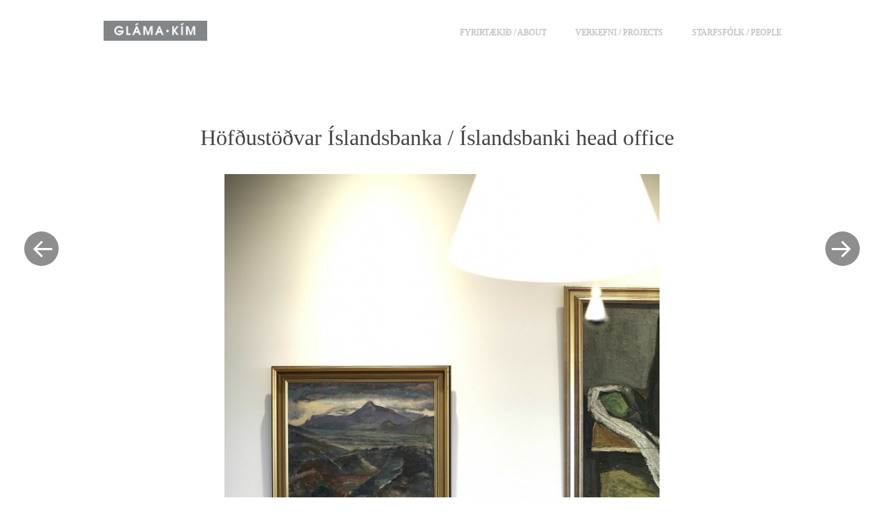

--- FILE ---
content_type: text/html; charset=UTF-8
request_url: https://www.glamakim.is/2015/01/16/islandsbanki-fundaradstada/
body_size: 8480
content:
<!DOCTYPE html>
<html lang="en-US">
<head>
<meta charset="UTF-8" />
<meta name="viewport" content="width=device-width" />
<!-- for Facebook -->
<meta property="og:image" content="http://www.glamakim.is/wp-content/uploads/2017/07/glamakim_deila.png">
<title>Höfðustöðvar Íslandsbanka / Íslandsbanki head office | Gláma·Kím</title>
<link rel="profile" href="http://gmpg.org/xfn/11" />
<link rel="pingback" href="https://glamakim.is/xmlrpc.php" />
<link href='http://fonts.googleapis.com/css?family=Raleway:400,300,500,700,200,100' rel='stylesheet' type='text/css'>
<link rel="stylesheet" type="text/css" href="//cdn.jsdelivr.net/jquery.slick/1.6.0/slick.css"/>
<meta name='robots' content='max-image-preview:large' />
	<style type="text/css">
		.blog .hentry a .attachment-home-post,
		.archive .hentry a .attachment-home-post,
		.search .hentry a .attachment-home-post {
			filter: grayscale(100%);
			-webkit-filter: grayscale(100%);
			-webkit-filter: grayscale(1); /* Older versions of webkit */
			-moz-filter: grayscale(100%);
			-o-filter: grayscale(100%);
			-ms-filter: grayscale(100%); /* IE 10 */
			filter: gray; /* IE 9 */
			filter: url("data:image/svg+xml;utf8,<svg xmlns=\'http://www.w3.org/2000/svg\'><filter id=\'grayscale\'><feColorMatrix type=\'matrix\' values=\'0.3333 0.3333 0.3333 0 0 0.3333 0.3333 0.3333 0 0 0.3333 0.3333 0.3333 0 0 0 0 0 1 0\'/></filter></svg>#grayscale"); /* Firefox */
		}
		@media screen and ( max-width: 800px ) {
			/* Remove hover effects for touchscreens */
			.blog .hentry a .attachment-home-post,
			.archive .hentry a .attachment-home-post,
			.search .hentry a .attachment-home-post {
				filter:none;
				-webkit-filter:none;
				-moz-filter:none;
				-o-filter:none;
			}
		}
	</style>
				<style type="text/css">
			.site-content #nav-below .nav-previous a,
			.site-content #nav-below .nav-next a,
			.site-content #image-navigation .nav-previous a,
			.site-content #image-navigation .nav-next a,
			.comment-navigation .nav-next,
			.comment-navigation .nav-previous,
			#infinite-handle span,
			.sidebar-link,
			a.comment-reply-link,
			a#cancel-comment-reply-link,
			.comments-link a,
			.hentry.no-thumbnail,
			button,
			html input[type="button"],
			input[type="reset"],
			input[type="submit"],
			.site-footer {
				opacity: .2;
			}
			.site-header,
			.entry-meta-wrapper,
			.comment-meta,
			.page-links span.active-link,
			.page-links a span.active-link {
				opacity: .3;
			}
			@media screen and ( max-width: 800px ) {
				/* Increase opacity for small screen sizes and touch screens */
				.site-header,
				.site-content #nav-below .nav-previous a,
				.site-content #nav-below .nav-next a,
				.site-content #image-navigation .nav-previous a,
				.site-content #image-navigation .nav-next a,
				.comment-navigation .nav-next a,
				.comment-navigation .nav-previous a,
				#infinite-handle span,
				.sidebar-link,
				a.comment-reply-link,
				a#cancel-comment-reply-link,
				.site-footer,
				.comments-link a,
				.comment-meta,
				.entry-meta-wrapper,
				.hentry.no-thumbnail,
				.page-links span.active-link,
				.page-links a span.active-link {
					opacity: 1;
				}
			}
		</style>
				<style type="text/css">
			.hentry .thumbnail-title {
				display: none;
			}
		</style>
		<link rel='dns-prefetch' href='//glamakim.is' />
<link rel='dns-prefetch' href='//fonts.googleapis.com' />
<link rel="alternate" type="application/rss+xml" title="Gláma·Kím &raquo; Feed" href="https://glamakim.is/feed/" />
<link rel="alternate" type="application/rss+xml" title="Gláma·Kím &raquo; Comments Feed" href="https://glamakim.is/comments/feed/" />
<link rel="alternate" type="application/rss+xml" title="Gláma·Kím &raquo; Höfðustöðvar Íslandsbanka / Íslandsbanki head office Comments Feed" href="https://glamakim.is/2015/01/16/islandsbanki-fundaradstada/feed/" />
<script type="text/javascript">
window._wpemojiSettings = {"baseUrl":"https:\/\/s.w.org\/images\/core\/emoji\/14.0.0\/72x72\/","ext":".png","svgUrl":"https:\/\/s.w.org\/images\/core\/emoji\/14.0.0\/svg\/","svgExt":".svg","source":{"concatemoji":"https:\/\/glamakim.is\/wp-includes\/js\/wp-emoji-release.min.js?ver=6.3.7"}};
/*! This file is auto-generated */
!function(i,n){var o,s,e;function c(e){try{var t={supportTests:e,timestamp:(new Date).valueOf()};sessionStorage.setItem(o,JSON.stringify(t))}catch(e){}}function p(e,t,n){e.clearRect(0,0,e.canvas.width,e.canvas.height),e.fillText(t,0,0);var t=new Uint32Array(e.getImageData(0,0,e.canvas.width,e.canvas.height).data),r=(e.clearRect(0,0,e.canvas.width,e.canvas.height),e.fillText(n,0,0),new Uint32Array(e.getImageData(0,0,e.canvas.width,e.canvas.height).data));return t.every(function(e,t){return e===r[t]})}function u(e,t,n){switch(t){case"flag":return n(e,"\ud83c\udff3\ufe0f\u200d\u26a7\ufe0f","\ud83c\udff3\ufe0f\u200b\u26a7\ufe0f")?!1:!n(e,"\ud83c\uddfa\ud83c\uddf3","\ud83c\uddfa\u200b\ud83c\uddf3")&&!n(e,"\ud83c\udff4\udb40\udc67\udb40\udc62\udb40\udc65\udb40\udc6e\udb40\udc67\udb40\udc7f","\ud83c\udff4\u200b\udb40\udc67\u200b\udb40\udc62\u200b\udb40\udc65\u200b\udb40\udc6e\u200b\udb40\udc67\u200b\udb40\udc7f");case"emoji":return!n(e,"\ud83e\udef1\ud83c\udffb\u200d\ud83e\udef2\ud83c\udfff","\ud83e\udef1\ud83c\udffb\u200b\ud83e\udef2\ud83c\udfff")}return!1}function f(e,t,n){var r="undefined"!=typeof WorkerGlobalScope&&self instanceof WorkerGlobalScope?new OffscreenCanvas(300,150):i.createElement("canvas"),a=r.getContext("2d",{willReadFrequently:!0}),o=(a.textBaseline="top",a.font="600 32px Arial",{});return e.forEach(function(e){o[e]=t(a,e,n)}),o}function t(e){var t=i.createElement("script");t.src=e,t.defer=!0,i.head.appendChild(t)}"undefined"!=typeof Promise&&(o="wpEmojiSettingsSupports",s=["flag","emoji"],n.supports={everything:!0,everythingExceptFlag:!0},e=new Promise(function(e){i.addEventListener("DOMContentLoaded",e,{once:!0})}),new Promise(function(t){var n=function(){try{var e=JSON.parse(sessionStorage.getItem(o));if("object"==typeof e&&"number"==typeof e.timestamp&&(new Date).valueOf()<e.timestamp+604800&&"object"==typeof e.supportTests)return e.supportTests}catch(e){}return null}();if(!n){if("undefined"!=typeof Worker&&"undefined"!=typeof OffscreenCanvas&&"undefined"!=typeof URL&&URL.createObjectURL&&"undefined"!=typeof Blob)try{var e="postMessage("+f.toString()+"("+[JSON.stringify(s),u.toString(),p.toString()].join(",")+"));",r=new Blob([e],{type:"text/javascript"}),a=new Worker(URL.createObjectURL(r),{name:"wpTestEmojiSupports"});return void(a.onmessage=function(e){c(n=e.data),a.terminate(),t(n)})}catch(e){}c(n=f(s,u,p))}t(n)}).then(function(e){for(var t in e)n.supports[t]=e[t],n.supports.everything=n.supports.everything&&n.supports[t],"flag"!==t&&(n.supports.everythingExceptFlag=n.supports.everythingExceptFlag&&n.supports[t]);n.supports.everythingExceptFlag=n.supports.everythingExceptFlag&&!n.supports.flag,n.DOMReady=!1,n.readyCallback=function(){n.DOMReady=!0}}).then(function(){return e}).then(function(){var e;n.supports.everything||(n.readyCallback(),(e=n.source||{}).concatemoji?t(e.concatemoji):e.wpemoji&&e.twemoji&&(t(e.twemoji),t(e.wpemoji)))}))}((window,document),window._wpemojiSettings);
</script>
<style type="text/css">
img.wp-smiley,
img.emoji {
	display: inline !important;
	border: none !important;
	box-shadow: none !important;
	height: 1em !important;
	width: 1em !important;
	margin: 0 0.07em !important;
	vertical-align: -0.1em !important;
	background: none !important;
	padding: 0 !important;
}
</style>
	<link rel='stylesheet' id='style-css' href='https://glamakim.is/wp-content/themes/spun/style.css?ver=6.3.7' type='text/css' media='all' />
<link rel='stylesheet' id='spun-quicksand-css' href='https://fonts.googleapis.com/css?family=Quicksand%3A300&#038;ver=6.3.7' type='text/css' media='all' />
<link rel='stylesheet' id='spun-playfair-css' href='https://fonts.googleapis.com/css?family=Playfair+Display%3A400%2C700%2C400italic%2C700italic&#038;ver=6.3.7' type='text/css' media='all' />
<link rel='stylesheet' id='spun-nunito-css' href='https://fonts.googleapis.com/css?family=Nunito%3A300&#038;ver=6.3.7' type='text/css' media='all' />
<link rel='stylesheet' id='wp-block-library-css' href='https://glamakim.is/wp-includes/css/dist/block-library/style.min.css?ver=6.3.7' type='text/css' media='all' />
<style id='classic-theme-styles-inline-css' type='text/css'>
/*! This file is auto-generated */
.wp-block-button__link{color:#fff;background-color:#32373c;border-radius:9999px;box-shadow:none;text-decoration:none;padding:calc(.667em + 2px) calc(1.333em + 2px);font-size:1.125em}.wp-block-file__button{background:#32373c;color:#fff;text-decoration:none}
</style>
<style id='global-styles-inline-css' type='text/css'>
body{--wp--preset--color--black: #000000;--wp--preset--color--cyan-bluish-gray: #abb8c3;--wp--preset--color--white: #ffffff;--wp--preset--color--pale-pink: #f78da7;--wp--preset--color--vivid-red: #cf2e2e;--wp--preset--color--luminous-vivid-orange: #ff6900;--wp--preset--color--luminous-vivid-amber: #fcb900;--wp--preset--color--light-green-cyan: #7bdcb5;--wp--preset--color--vivid-green-cyan: #00d084;--wp--preset--color--pale-cyan-blue: #8ed1fc;--wp--preset--color--vivid-cyan-blue: #0693e3;--wp--preset--color--vivid-purple: #9b51e0;--wp--preset--gradient--vivid-cyan-blue-to-vivid-purple: linear-gradient(135deg,rgba(6,147,227,1) 0%,rgb(155,81,224) 100%);--wp--preset--gradient--light-green-cyan-to-vivid-green-cyan: linear-gradient(135deg,rgb(122,220,180) 0%,rgb(0,208,130) 100%);--wp--preset--gradient--luminous-vivid-amber-to-luminous-vivid-orange: linear-gradient(135deg,rgba(252,185,0,1) 0%,rgba(255,105,0,1) 100%);--wp--preset--gradient--luminous-vivid-orange-to-vivid-red: linear-gradient(135deg,rgba(255,105,0,1) 0%,rgb(207,46,46) 100%);--wp--preset--gradient--very-light-gray-to-cyan-bluish-gray: linear-gradient(135deg,rgb(238,238,238) 0%,rgb(169,184,195) 100%);--wp--preset--gradient--cool-to-warm-spectrum: linear-gradient(135deg,rgb(74,234,220) 0%,rgb(151,120,209) 20%,rgb(207,42,186) 40%,rgb(238,44,130) 60%,rgb(251,105,98) 80%,rgb(254,248,76) 100%);--wp--preset--gradient--blush-light-purple: linear-gradient(135deg,rgb(255,206,236) 0%,rgb(152,150,240) 100%);--wp--preset--gradient--blush-bordeaux: linear-gradient(135deg,rgb(254,205,165) 0%,rgb(254,45,45) 50%,rgb(107,0,62) 100%);--wp--preset--gradient--luminous-dusk: linear-gradient(135deg,rgb(255,203,112) 0%,rgb(199,81,192) 50%,rgb(65,88,208) 100%);--wp--preset--gradient--pale-ocean: linear-gradient(135deg,rgb(255,245,203) 0%,rgb(182,227,212) 50%,rgb(51,167,181) 100%);--wp--preset--gradient--electric-grass: linear-gradient(135deg,rgb(202,248,128) 0%,rgb(113,206,126) 100%);--wp--preset--gradient--midnight: linear-gradient(135deg,rgb(2,3,129) 0%,rgb(40,116,252) 100%);--wp--preset--font-size--small: 13px;--wp--preset--font-size--medium: 20px;--wp--preset--font-size--large: 36px;--wp--preset--font-size--x-large: 42px;--wp--preset--spacing--20: 0.44rem;--wp--preset--spacing--30: 0.67rem;--wp--preset--spacing--40: 1rem;--wp--preset--spacing--50: 1.5rem;--wp--preset--spacing--60: 2.25rem;--wp--preset--spacing--70: 3.38rem;--wp--preset--spacing--80: 5.06rem;--wp--preset--shadow--natural: 6px 6px 9px rgba(0, 0, 0, 0.2);--wp--preset--shadow--deep: 12px 12px 50px rgba(0, 0, 0, 0.4);--wp--preset--shadow--sharp: 6px 6px 0px rgba(0, 0, 0, 0.2);--wp--preset--shadow--outlined: 6px 6px 0px -3px rgba(255, 255, 255, 1), 6px 6px rgba(0, 0, 0, 1);--wp--preset--shadow--crisp: 6px 6px 0px rgba(0, 0, 0, 1);}:where(.is-layout-flex){gap: 0.5em;}:where(.is-layout-grid){gap: 0.5em;}body .is-layout-flow > .alignleft{float: left;margin-inline-start: 0;margin-inline-end: 2em;}body .is-layout-flow > .alignright{float: right;margin-inline-start: 2em;margin-inline-end: 0;}body .is-layout-flow > .aligncenter{margin-left: auto !important;margin-right: auto !important;}body .is-layout-constrained > .alignleft{float: left;margin-inline-start: 0;margin-inline-end: 2em;}body .is-layout-constrained > .alignright{float: right;margin-inline-start: 2em;margin-inline-end: 0;}body .is-layout-constrained > .aligncenter{margin-left: auto !important;margin-right: auto !important;}body .is-layout-constrained > :where(:not(.alignleft):not(.alignright):not(.alignfull)){max-width: var(--wp--style--global--content-size);margin-left: auto !important;margin-right: auto !important;}body .is-layout-constrained > .alignwide{max-width: var(--wp--style--global--wide-size);}body .is-layout-flex{display: flex;}body .is-layout-flex{flex-wrap: wrap;align-items: center;}body .is-layout-flex > *{margin: 0;}body .is-layout-grid{display: grid;}body .is-layout-grid > *{margin: 0;}:where(.wp-block-columns.is-layout-flex){gap: 2em;}:where(.wp-block-columns.is-layout-grid){gap: 2em;}:where(.wp-block-post-template.is-layout-flex){gap: 1.25em;}:where(.wp-block-post-template.is-layout-grid){gap: 1.25em;}.has-black-color{color: var(--wp--preset--color--black) !important;}.has-cyan-bluish-gray-color{color: var(--wp--preset--color--cyan-bluish-gray) !important;}.has-white-color{color: var(--wp--preset--color--white) !important;}.has-pale-pink-color{color: var(--wp--preset--color--pale-pink) !important;}.has-vivid-red-color{color: var(--wp--preset--color--vivid-red) !important;}.has-luminous-vivid-orange-color{color: var(--wp--preset--color--luminous-vivid-orange) !important;}.has-luminous-vivid-amber-color{color: var(--wp--preset--color--luminous-vivid-amber) !important;}.has-light-green-cyan-color{color: var(--wp--preset--color--light-green-cyan) !important;}.has-vivid-green-cyan-color{color: var(--wp--preset--color--vivid-green-cyan) !important;}.has-pale-cyan-blue-color{color: var(--wp--preset--color--pale-cyan-blue) !important;}.has-vivid-cyan-blue-color{color: var(--wp--preset--color--vivid-cyan-blue) !important;}.has-vivid-purple-color{color: var(--wp--preset--color--vivid-purple) !important;}.has-black-background-color{background-color: var(--wp--preset--color--black) !important;}.has-cyan-bluish-gray-background-color{background-color: var(--wp--preset--color--cyan-bluish-gray) !important;}.has-white-background-color{background-color: var(--wp--preset--color--white) !important;}.has-pale-pink-background-color{background-color: var(--wp--preset--color--pale-pink) !important;}.has-vivid-red-background-color{background-color: var(--wp--preset--color--vivid-red) !important;}.has-luminous-vivid-orange-background-color{background-color: var(--wp--preset--color--luminous-vivid-orange) !important;}.has-luminous-vivid-amber-background-color{background-color: var(--wp--preset--color--luminous-vivid-amber) !important;}.has-light-green-cyan-background-color{background-color: var(--wp--preset--color--light-green-cyan) !important;}.has-vivid-green-cyan-background-color{background-color: var(--wp--preset--color--vivid-green-cyan) !important;}.has-pale-cyan-blue-background-color{background-color: var(--wp--preset--color--pale-cyan-blue) !important;}.has-vivid-cyan-blue-background-color{background-color: var(--wp--preset--color--vivid-cyan-blue) !important;}.has-vivid-purple-background-color{background-color: var(--wp--preset--color--vivid-purple) !important;}.has-black-border-color{border-color: var(--wp--preset--color--black) !important;}.has-cyan-bluish-gray-border-color{border-color: var(--wp--preset--color--cyan-bluish-gray) !important;}.has-white-border-color{border-color: var(--wp--preset--color--white) !important;}.has-pale-pink-border-color{border-color: var(--wp--preset--color--pale-pink) !important;}.has-vivid-red-border-color{border-color: var(--wp--preset--color--vivid-red) !important;}.has-luminous-vivid-orange-border-color{border-color: var(--wp--preset--color--luminous-vivid-orange) !important;}.has-luminous-vivid-amber-border-color{border-color: var(--wp--preset--color--luminous-vivid-amber) !important;}.has-light-green-cyan-border-color{border-color: var(--wp--preset--color--light-green-cyan) !important;}.has-vivid-green-cyan-border-color{border-color: var(--wp--preset--color--vivid-green-cyan) !important;}.has-pale-cyan-blue-border-color{border-color: var(--wp--preset--color--pale-cyan-blue) !important;}.has-vivid-cyan-blue-border-color{border-color: var(--wp--preset--color--vivid-cyan-blue) !important;}.has-vivid-purple-border-color{border-color: var(--wp--preset--color--vivid-purple) !important;}.has-vivid-cyan-blue-to-vivid-purple-gradient-background{background: var(--wp--preset--gradient--vivid-cyan-blue-to-vivid-purple) !important;}.has-light-green-cyan-to-vivid-green-cyan-gradient-background{background: var(--wp--preset--gradient--light-green-cyan-to-vivid-green-cyan) !important;}.has-luminous-vivid-amber-to-luminous-vivid-orange-gradient-background{background: var(--wp--preset--gradient--luminous-vivid-amber-to-luminous-vivid-orange) !important;}.has-luminous-vivid-orange-to-vivid-red-gradient-background{background: var(--wp--preset--gradient--luminous-vivid-orange-to-vivid-red) !important;}.has-very-light-gray-to-cyan-bluish-gray-gradient-background{background: var(--wp--preset--gradient--very-light-gray-to-cyan-bluish-gray) !important;}.has-cool-to-warm-spectrum-gradient-background{background: var(--wp--preset--gradient--cool-to-warm-spectrum) !important;}.has-blush-light-purple-gradient-background{background: var(--wp--preset--gradient--blush-light-purple) !important;}.has-blush-bordeaux-gradient-background{background: var(--wp--preset--gradient--blush-bordeaux) !important;}.has-luminous-dusk-gradient-background{background: var(--wp--preset--gradient--luminous-dusk) !important;}.has-pale-ocean-gradient-background{background: var(--wp--preset--gradient--pale-ocean) !important;}.has-electric-grass-gradient-background{background: var(--wp--preset--gradient--electric-grass) !important;}.has-midnight-gradient-background{background: var(--wp--preset--gradient--midnight) !important;}.has-small-font-size{font-size: var(--wp--preset--font-size--small) !important;}.has-medium-font-size{font-size: var(--wp--preset--font-size--medium) !important;}.has-large-font-size{font-size: var(--wp--preset--font-size--large) !important;}.has-x-large-font-size{font-size: var(--wp--preset--font-size--x-large) !important;}
.wp-block-navigation a:where(:not(.wp-element-button)){color: inherit;}
:where(.wp-block-post-template.is-layout-flex){gap: 1.25em;}:where(.wp-block-post-template.is-layout-grid){gap: 1.25em;}
:where(.wp-block-columns.is-layout-flex){gap: 2em;}:where(.wp-block-columns.is-layout-grid){gap: 2em;}
.wp-block-pullquote{font-size: 1.5em;line-height: 1.6;}
</style>
<script type='text/javascript' src='https://glamakim.is/wp-includes/js/jquery/jquery.min.js?ver=3.7.0' id='jquery-core-js'></script>
<script type='text/javascript' src='https://glamakim.is/wp-includes/js/jquery/jquery-migrate.min.js?ver=3.4.1' id='jquery-migrate-js'></script>
<link rel="https://api.w.org/" href="https://glamakim.is/wp-json/" /><link rel="alternate" type="application/json" href="https://glamakim.is/wp-json/wp/v2/posts/451" /><link rel="EditURI" type="application/rsd+xml" title="RSD" href="https://glamakim.is/xmlrpc.php?rsd" />
<meta name="generator" content="WordPress 6.3.7" />
<link rel="canonical" href="https://glamakim.is/2015/01/16/islandsbanki-fundaradstada/" />
<link rel='shortlink' href='https://glamakim.is/?p=451' />
<link rel="alternate" type="application/json+oembed" href="https://glamakim.is/wp-json/oembed/1.0/embed?url=https%3A%2F%2Fglamakim.is%2F2015%2F01%2F16%2Fislandsbanki-fundaradstada%2F" />
<link rel="alternate" type="text/xml+oembed" href="https://glamakim.is/wp-json/oembed/1.0/embed?url=https%3A%2F%2Fglamakim.is%2F2015%2F01%2F16%2Fislandsbanki-fundaradstada%2F&#038;format=xml" />
	<style type="text/css">
				.site-title a,
			.site-description {
					color: #dd9933;
			}
		</style>
	
<script>
  (function(i,s,o,g,r,a,m){i['GoogleAnalyticsObject']=r;i[r]=i[r]||function(){
  (i[r].q=i[r].q||[]).push(arguments)},i[r].l=1*new Date();a=s.createElement(o),
  m=s.getElementsByTagName(o)[0];a.async=1;a.src=g;m.parentNode.insertBefore(a,m)
  })(window,document,'script','//www.google-analytics.com/analytics.js','ga');

  ga('create', 'UA-21458723-39', 'auto');
  ga('send', 'pageview');

</script>

</head>

<body class="post-template-default single single-post postid-451 single-format-standard group-blog">
<div id="page" class="hfeed site">
		<header id="masthead" class="site-header" role="banner">
		<div class="header-wrapper">
							<a href="https://glamakim.is/" title="Gláma·Kím" rel="home">
					<img src="https://glamakim.is/wp-content/uploads/2015/03/cropped-gklogo_neg.jpeg" width="320" height="62" alt="" />
				</a>
						<div class="site-branding">
				<h1 class="site-title"><a href="https://glamakim.is/" title="Gláma·Kím" rel="home">Gláma·Kím</a></h1>
				<h2 class="site-description">arkitektar</h2>
			</div>
		</div>
		<nav role="navigation" class="site-navigation main-navigation">
			<h1 class="screen-reader-text">Menu</h1>
			<div class="screen-reader-text skip-link"><a href="#content" title="Skip to content">Skip to content</a></div>

			<div class="menu-main-menu-container"><ul id="menu-main-menu" class="menu"><li id="menu-item-2370" class="menu-item menu-item-type-post_type menu-item-object-page menu-item-has-children menu-item-2370"><a href="https://glamakim.is/about/">FYRIRTÆKIÐ / About</a>
<ul class="sub-menu">
	<li id="menu-item-2371" class="menu-item menu-item-type-post_type menu-item-object-page menu-item-2371"><a href="https://glamakim.is/about/vidurkenningar-awards/">Viðurkenningar / Awards</a></li>
	<li id="menu-item-2372" class="menu-item menu-item-type-post_type menu-item-object-page menu-item-2372"><a href="https://glamakim.is/about/iso-9001-certification/">ISO 9001 vottun / quality control system</a></li>
	<li id="menu-item-2364" class="menu-item menu-item-type-post_type menu-item-object-page menu-item-2364"><a href="https://glamakim.is/about/merki-logo/">Merki / Logo</a></li>
	<li id="menu-item-2373" class="menu-item menu-item-type-post_type menu-item-object-page menu-item-2373"><a href="https://glamakim.is/contact/">Hafa samband / Contact</a></li>
	<li id="menu-item-2706" class="menu-item menu-item-type-post_type menu-item-object-page menu-item-2706"><a href="https://glamakim.is/about/starfsfolk-1996-2020/">Starfsfólk 1996-2025 / Staff 1996-2025</a></li>
</ul>
</li>
<li id="menu-item-3590" class="menu-item menu-item-type-post_type menu-item-object-page menu-item-has-children menu-item-3590"><a href="https://glamakim.is/projects/">Verkefni / Projects</a>
<ul class="sub-menu">
	<li id="menu-item-2357" class="menu-item menu-item-type-taxonomy menu-item-object-category menu-item-2357"><a href="https://glamakim.is/category/projects/heritage/">Byggingararfleifð / Heritage</a></li>
	<li id="menu-item-2794" class="menu-item menu-item-type-taxonomy menu-item-object-category menu-item-2794"><a href="https://glamakim.is/category/projects/tourist/">Ferðamannastaðir / Tourist facilities</a></li>
	<li id="menu-item-2795" class="menu-item menu-item-type-taxonomy menu-item-object-category menu-item-2795"><a href="https://glamakim.is/category/projects/hotels/">Hótel / Hotels</a></li>
	<li id="menu-item-2362" class="menu-item menu-item-type-taxonomy menu-item-object-category menu-item-2362"><a href="https://glamakim.is/category/projects/industrial/">Iðnaðarmannvirki / Industrial</a></li>
	<li id="menu-item-2365" class="menu-item menu-item-type-taxonomy menu-item-object-category menu-item-2365"><a href="https://glamakim.is/category/projects/competitions/">Samkeppnir / Competitions</a></li>
	<li id="menu-item-2360" class="menu-item menu-item-type-taxonomy menu-item-object-category menu-item-2360"><a href="https://glamakim.is/category/projects/residential/">Íbúðahúsnæði / Residential</a></li>
	<li id="menu-item-2359" class="menu-item menu-item-type-taxonomy menu-item-object-category menu-item-2359"><a href="https://glamakim.is/category/projects/public/">Opinberar byggingar / Public</a></li>
	<li id="menu-item-3489" class="menu-item menu-item-type-taxonomy menu-item-object-category menu-item-3489"><a href="https://glamakim.is/category/projects/research/">Rannsóknir / Research</a></li>
	<li id="menu-item-2358" class="menu-item menu-item-type-taxonomy menu-item-object-category menu-item-2358"><a href="https://glamakim.is/category/projects/planning/">Skipulag / Planning</a></li>
	<li id="menu-item-2796" class="menu-item menu-item-type-taxonomy menu-item-object-category current-post-ancestor current-menu-parent current-post-parent menu-item-2796"><a href="https://glamakim.is/category/projects/offices/">Skrifstofuhúsnæði / Offices</a></li>
	<li id="menu-item-2797" class="menu-item menu-item-type-taxonomy menu-item-object-category menu-item-2797"><a href="https://glamakim.is/category/projects/summerhouses/">Sumarhús / Summerhouses</a></li>
	<li id="menu-item-2356" class="menu-item menu-item-type-taxonomy menu-item-object-category menu-item-2356"><a href="https://glamakim.is/category/projects/commercial/">Verslun og þjónusta / Commercial</a></li>
</ul>
</li>
<li id="menu-item-3589" class="menu-item menu-item-type-post_type menu-item-object-page menu-item-has-children menu-item-3589"><a href="https://glamakim.is/staff-page/">STARFSFÓLK / PEOPLE</a>
<ul class="sub-menu">
	<li id="menu-item-5294" class="menu-item menu-item-type-post_type menu-item-object-page menu-item-5294"><a href="https://glamakim.is/staff/anna-bilska/">Anna Bilska</a></li>
	<li id="menu-item-2374" class="menu-item menu-item-type-post_type menu-item-object-page menu-item-2374"><a href="https://glamakim.is/staff/baering-bjarnar-jonsson-2/">Bæring Bjarnar Jónsson</a></li>
	<li id="menu-item-4157" class="menu-item menu-item-type-post_type menu-item-object-page menu-item-4157"><a href="https://glamakim.is/staff/gardar-jonsson/">Garðar Jónsson</a></li>
	<li id="menu-item-4038" class="menu-item menu-item-type-post_type menu-item-object-page menu-item-4038"><a href="https://glamakim.is/staff/hlynur-dadi-saevarsson/">Hlynur Daði Sævarsson</a></li>
	<li id="menu-item-6257" class="menu-item menu-item-type-post_type menu-item-object-page menu-item-6257"><a href="https://glamakim.is/indiana-ingolfsdottir/">Indiana Ingólfsdóttir</a></li>
	<li id="menu-item-2384" class="menu-item menu-item-type-post_type menu-item-object-page menu-item-2384"><a href="https://glamakim.is/staff/johannes-thordarson-2/">Jóhannes Þórðarson</a></li>
	<li id="menu-item-5913" class="menu-item menu-item-type-post_type menu-item-object-page menu-item-5913"><a href="https://glamakim.is/staff/lydia-hronn-kristjansdottir/">Lydía Hrönn Kristjánsdóttir</a></li>
	<li id="menu-item-5295" class="menu-item menu-item-type-post_type menu-item-object-page menu-item-5295"><a href="https://glamakim.is/staff/maryna-kryvenda/">Maryna Kryvenda</a></li>
	<li id="menu-item-2376" class="menu-item menu-item-type-post_type menu-item-object-page menu-item-2376"><a href="https://glamakim.is/staff/olafur-tr-mathiesen-2/">Ólafur Tr. Mathiesen</a></li>
	<li id="menu-item-2377" class="menu-item menu-item-type-post_type menu-item-object-page menu-item-2377"><a href="https://glamakim.is/staff/richard-l-blurton/">Richard Blurton</a></li>
	<li id="menu-item-2712" class="menu-item menu-item-type-post_type menu-item-object-page menu-item-2712"><a href="https://glamakim.is/staff/rosa-thorunn-hannesdottir/">Rósa Þórunn Hannesdóttir</a></li>
	<li id="menu-item-2378" class="menu-item menu-item-type-post_type menu-item-object-page menu-item-2378"><a href="https://glamakim.is/staff/sigbjorn-kjartansson-2/">Sigbjörn Kjartansson</a></li>
	<li id="menu-item-6399" class="menu-item menu-item-type-post_type menu-item-object-page menu-item-6399"><a href="https://glamakim.is/staff-page/stefan-ari-bjornsson/">Stefán Ari Björnsson</a></li>
	<li id="menu-item-2379" class="menu-item menu-item-type-post_type menu-item-object-page menu-item-2379"><a href="https://glamakim.is/staff/sigurdur-halldorsson-2/">Sigurður Halldórsson</a></li>
	<li id="menu-item-2381" class="menu-item menu-item-type-post_type menu-item-object-page menu-item-2381"><a href="https://glamakim.is/staff/ulrike-diana-malsch/">Ulrike Diana Malsch</a></li>
	<li id="menu-item-4930" class="menu-item menu-item-type-post_type menu-item-object-page menu-item-4930"><a href="https://glamakim.is/staff/zoe-lewis/">Zoe Lewis</a></li>
</ul>
</li>
</ul></div>		</nav><!-- .site-navigation .main-navigation -->
	</header><!-- #masthead .site-header -->

	<div id="main" class="site-main">
		<div id="primary" class="content-area">
			<div id="content" class="site-content" role="main">

			
								
				<article id="post-451" class="post-451 post type-post status-publish format-standard has-post-thumbnail hentry category-offices category-projects">
	<header class="entry-header">
		<h1 class="entry-title">Höfðustöðvar Íslandsbanka / Íslandsbanki head office</h1>	</header><!-- .entry-header -->

	<div class="entry-content">
		
		<style type="text/css">
			#gallery-1 {
				margin: auto;
			}
			#gallery-1 .gallery-item {
				float: left;
				margin-top: 10px;
				text-align: center;
				width: 100%;
			}
			#gallery-1 img {
				border: 2px solid #cfcfcf;
			}
			#gallery-1 .gallery-caption {
				margin-left: 0;
			}
			/* see gallery_shortcode() in wp-includes/media.php */
		</style>
		<div id='gallery-1' class='gallery galleryid-451 gallery-columns-1 gallery-size-large'><dl class='gallery-item'>
			<dt class='gallery-icon portrait'>
				<a href='https://glamakim.is/img_3786-copy/'><img width="683" height="1024" src="https://glamakim.is/wp-content/uploads/2014/10/img_3786-copy-683x1024.jpg" class="attachment-large size-large" alt="" decoding="async" fetchpriority="high" srcset="https://glamakim.is/wp-content/uploads/2014/10/img_3786-copy-683x1024.jpg 683w, https://glamakim.is/wp-content/uploads/2014/10/img_3786-copy-200x300.jpg 200w, https://glamakim.is/wp-content/uploads/2014/10/img_3786-copy-666x999.jpg 666w, https://glamakim.is/wp-content/uploads/2014/10/img_3786-copy-600x900.jpg 600w" sizes="(max-width: 683px) 100vw, 683px" /></a>
			</dt></dl><br style="clear: both" /><dl class='gallery-item'>
			<dt class='gallery-icon landscape'>
				<a href='https://glamakim.is/img_3781/'><img width="700" height="467" src="https://glamakim.is/wp-content/uploads/2014/10/img_3781-1024x683.jpg" class="attachment-large size-large" alt="" decoding="async" srcset="https://glamakim.is/wp-content/uploads/2014/10/img_3781-1024x683.jpg 1024w, https://glamakim.is/wp-content/uploads/2014/10/img_3781-300x200.jpg 300w, https://glamakim.is/wp-content/uploads/2014/10/img_3781-700x467.jpg 700w, https://glamakim.is/wp-content/uploads/2014/10/img_3781-1300x867.jpg 1300w" sizes="(max-width: 700px) 100vw, 700px" /></a>
			</dt></dl><br style="clear: both" /><dl class='gallery-item'>
			<dt class='gallery-icon portrait'>
				<a href='https://glamakim.is/img_3843-copy/'><img width="683" height="1024" src="https://glamakim.is/wp-content/uploads/2014/10/img_3843-copy-683x1024.jpg" class="attachment-large size-large" alt="" decoding="async" srcset="https://glamakim.is/wp-content/uploads/2014/10/img_3843-copy-683x1024.jpg 683w, https://glamakim.is/wp-content/uploads/2014/10/img_3843-copy-200x300.jpg 200w, https://glamakim.is/wp-content/uploads/2014/10/img_3843-copy-666x999.jpg 666w, https://glamakim.is/wp-content/uploads/2014/10/img_3843-copy-600x900.jpg 600w" sizes="(max-width: 683px) 100vw, 683px" /></a>
			</dt></dl><br style="clear: both" /><dl class='gallery-item'>
			<dt class='gallery-icon portrait'>
				<a href='https://glamakim.is/isb-5h-coffee-point-top-2/'><img width="683" height="1024" src="https://glamakim.is/wp-content/uploads/2013/12/isb-5h-coffee-point-top-2-683x1024.jpg" class="attachment-large size-large" alt="" decoding="async" loading="lazy" srcset="https://glamakim.is/wp-content/uploads/2013/12/isb-5h-coffee-point-top-2-683x1024.jpg 683w, https://glamakim.is/wp-content/uploads/2013/12/isb-5h-coffee-point-top-2-200x300.jpg 200w, https://glamakim.is/wp-content/uploads/2013/12/isb-5h-coffee-point-top-2-666x999.jpg 666w, https://glamakim.is/wp-content/uploads/2013/12/isb-5h-coffee-point-top-2-600x900.jpg 600w" sizes="(max-width: 683px) 100vw, 683px" /></a>
			</dt></dl><br style="clear: both" /><dl class='gallery-item'>
			<dt class='gallery-icon landscape'>
				<a href='https://glamakim.is/isb-5h-doors-2/'><img width="700" height="467" src="https://glamakim.is/wp-content/uploads/2013/12/isb-5h-doors-2-1024x683.jpg" class="attachment-large size-large" alt="" decoding="async" loading="lazy" srcset="https://glamakim.is/wp-content/uploads/2013/12/isb-5h-doors-2-1024x683.jpg 1024w, https://glamakim.is/wp-content/uploads/2013/12/isb-5h-doors-2-300x200.jpg 300w, https://glamakim.is/wp-content/uploads/2013/12/isb-5h-doors-2-700x467.jpg 700w, https://glamakim.is/wp-content/uploads/2013/12/isb-5h-doors-2-1300x867.jpg 1300w" sizes="(max-width: 700px) 100vw, 700px" /></a>
			</dt></dl><br style="clear: both" /><dl class='gallery-item'>
			<dt class='gallery-icon landscape'>
				<a href='https://glamakim.is/isb-5h-meeting-room-small-2/'><img width="700" height="467" src="https://glamakim.is/wp-content/uploads/2013/12/isb-5h-meeting-room-small-2-1024x683.jpg" class="attachment-large size-large" alt="" decoding="async" loading="lazy" srcset="https://glamakim.is/wp-content/uploads/2013/12/isb-5h-meeting-room-small-2-1024x683.jpg 1024w, https://glamakim.is/wp-content/uploads/2013/12/isb-5h-meeting-room-small-2-300x200.jpg 300w, https://glamakim.is/wp-content/uploads/2013/12/isb-5h-meeting-room-small-2-700x467.jpg 700w, https://glamakim.is/wp-content/uploads/2013/12/isb-5h-meeting-room-small-2-1300x867.jpg 1300w" sizes="(max-width: 700px) 100vw, 700px" /></a>
			</dt></dl><br style="clear: both" /><dl class='gallery-item'>
			<dt class='gallery-icon portrait'>
				<a href='https://glamakim.is/isb-5h-painting-2/'><img width="683" height="1024" src="https://glamakim.is/wp-content/uploads/2013/12/isb-5h-painting-2-683x1024.jpg" class="attachment-large size-large" alt="" decoding="async" loading="lazy" srcset="https://glamakim.is/wp-content/uploads/2013/12/isb-5h-painting-2-683x1024.jpg 683w, https://glamakim.is/wp-content/uploads/2013/12/isb-5h-painting-2-200x300.jpg 200w, https://glamakim.is/wp-content/uploads/2013/12/isb-5h-painting-2-666x999.jpg 666w, https://glamakim.is/wp-content/uploads/2013/12/isb-5h-painting-2-600x900.jpg 600w" sizes="(max-width: 683px) 100vw, 683px" /></a>
			</dt></dl><br style="clear: both" /><dl class='gallery-item'>
			<dt class='gallery-icon portrait'>
				<a href='https://glamakim.is/isb-5h-coat-rail-2/'><img width="683" height="1024" src="https://glamakim.is/wp-content/uploads/2013/12/isb-5h-coat-rail-2-683x1024.jpg" class="attachment-large size-large" alt="" decoding="async" loading="lazy" srcset="https://glamakim.is/wp-content/uploads/2013/12/isb-5h-coat-rail-2-683x1024.jpg 683w, https://glamakim.is/wp-content/uploads/2013/12/isb-5h-coat-rail-2-200x300.jpg 200w, https://glamakim.is/wp-content/uploads/2013/12/isb-5h-coat-rail-2-666x999.jpg 666w, https://glamakim.is/wp-content/uploads/2013/12/isb-5h-coat-rail-2-600x900.jpg 600w" sizes="(max-width: 683px) 100vw, 683px" /></a>
			</dt></dl><br style="clear: both" />
		</div>

<p><strong>Íslandsbanki, skrifstofur, Kirkjusandi<br />
2012</strong></p>
<p>Innanhúshönnun fyrir höfuðstöðvar Íslandsbanka, fundarherbergi og vinnusvæði, 5. hæðar á Kirkjusandi.</p>
<p>_ _ _</p>
<p><strong>Íslandsbanki, Head office<br />
2012</strong></p>
<p>Interior design for Islandsbanki bank, meeting rooms and function space. 5th floor, Kirkjusandur, Reykjavík.</p>
			</div><!-- .entry-content -->

	</article><!-- #post-451 -->

					<nav role="navigation" id="nav-below" class="site-navigation post-navigation">
		<h1 class="screen-reader-text">Post navigation</h1>

	
		<div class="nav-previous"><a href="https://glamakim.is/2015/01/16/knatthusid-baran-football-stadium/" rel="prev"><span class="meta-nav screen-reader-text">&laquo; Previous Post</span></a></div>		<div class="nav-next"><a href="https://glamakim.is/2015/01/17/laugavegur-164/" rel="next"><span class="meta-nav screen-reader-text">Next Post &raquo;</span></a></div>
	
	</nav><!-- #nav-below -->
	
			
			</div><!-- #content .site-content -->
		</div><!-- #primary .content-area -->


		<div id="secondary" class="widget-area" role="complementary">

									
		</div><!-- #secondary .widget-area -->

	</div><!-- #main .site-main -->
<p class="footer">Gláma•Kím | Arkitektar Laugavegi 164 | 101 Reykjavík Iceland | www.glamakim.is | <a href="mailto:glamakim@glamakim.is">glamakim@glamakim.is</a> | +354 530 8100</p>
	<footer id="colophon" class="site-footer" role="contentinfo">
		<div class="site-info">
						<a href="http://wordpress.org/" rel="generator">Proudly powered by WordPress</a>
            <span class="sep"> | </span>
        	Theme: spun by <a href="http://carolinemoore.net/" rel="designer">Caroline Moore</a>.		</div><!-- .site-info -->
			</footer><!-- #colophon .site-footer -->
</div><!-- #page .hfeed .site -->

<script type='text/javascript' src='https://glamakim.is/wp-content/themes/spun/js/toggle.js?ver=20121005' id='spun-toggle-js'></script>
<script type='text/javascript' src='https://glamakim.is/wp-includes/js/comment-reply.min.js?ver=6.3.7' id='comment-reply-js'></script>
<script type="text/javascript" src="//cdn.jsdelivr.net/jquery.slick/1.6.0/slick.min.js"></script>



</body>
</html>

--- FILE ---
content_type: text/css
request_url: https://glamakim.is/wp-content/themes/spun/style.css?ver=6.3.7
body_size: 22820
content:
/*
Theme Name: Spun
Theme URI: http://carolinethemes.com/2012/11/04/spun/
Description: Spun is a minimalist, responsive theme that puts the emphasis on your content; extraneous navigation fades away to put your words and images front and center. PLEASE NOTE: Version 2.0 makes some major changes, please upgrade at your own risk.
Version: 2.0.2
Author: Caroline Moore
Author URI: http://carolinemoore.net/
License: GPL v2 or later
License URI: http://www.gnu.org/licenses/gpl-2.0.html
Tags: light, one-column, fixed-width, white, gray, custom-menu, custom-background, custom-header, flexible-header, rtl-language-support, translation-ready, editor-style, featured-images, flexible-header, post-formats, theme-options

This theme, like WordPress, is licensed under the GPL v2 or later.
Use it to make something cool, have fun, and share what you've learned with others.

Spun is based on Underscores http://underscores.me/, (C) 2012-2013 Automattic, Inc.

Resetting and rebuilding styles have been helped along thanks to the fine work of
Eric Meyer http://meyerweb.com/eric/tools/css/reset/index.html
along with Nicolas Gallagher and Jonathan Neal http://necolas.github.com/normalize.css/
and Blueprint http://www.blueprintcss.org/
*/

/* =Fonts
-------------------------------------------------------------- */

@import url('https://fonts.googleapis.com/css?family=Montserrat:100,100i,200,200i,300,300i,400,400i');

@font-face {
    font-family: 'Genericons';
    src: url('font/genericons-regular-webfont.eot');
}

@font-face {
    font-family: 'Genericons';
    src: url([data-uri]) format('woff'),
         url('font/genericons-regular-webfont.ttf') format('truetype'),
         url('font/genericons-regular-webfont.svg#genericonsregular') format('svg');
    font-weight: normal;
    font-style: normal;
}


/* =Reset
-------------------------------------------------------------- */

html, body, div, span, applet, object, iframe,
h1, h2, h3, h4, h5, h6, p, blockquote, pre,
a, abbr, acronym, address, big, cite, code,
del, dfn, em, font, ins, kbd, q, s, samp,
small, strike, strong, sub, sup, tt, var,
dl, dt, dd, ol, ul, li,
fieldset, form, label, legend,
table, caption, tbody, tfoot, thead, tr, th, td {
	border: 0;
	font-family: inherit;
	font-size: 100%;
	font-style: inherit;
	font-weight: inherit;
	margin: 0;
	outline: 0;
	padding: 0;
	vertical-align: baseline;
}
html {
	font-size: 62.5%; /* Corrects text resizing oddly in IE6/7 when body font-size is set using em units http://clagnut.com/blog/348/#c790 */
	overflow-y: scroll; /* Keeps page centred in all browsers regardless of content height */
	-webkit-text-size-adjust: 100%; /* Prevents iOS text size adjust after orientation change, without disabling user zoom */
	-ms-text-size-adjust: 100%; /* www.456bereastreet.com/archive/201012/controlling_text_size_in_safari_for_ios_without_disabling_user_zoom/ */
}
body {
	background: #fff;
}
article,
aside,
details,
figcaption,
figure,
footer,
header,
hgroup,
nav,
section {
	display: block;
}
ol, ul {
	list-style: none;
}
table { /* tables still need 'cellspacing="0"' in the markup */
	border-collapse: separate;
	border-spacing: 0;
}
caption, th, td {
	font-weight: normal;
	text-align: left;
}
blockquote:before, blockquote:after,
q:before, q:after {
	content: "";
}
blockquote, q {
	quotes: "" "";
}
a:focus {
	outline: thin dotted;
}
a:hover,
a:active { /* Improves readability when focused and also mouse hovered in all browsers people.opera.com/patrickl/experiments/keyboard/test */
	outline: 0;
}
a img {
	border: 0;
}


/* =Global
----------------------------------------------- */

body,
button,
input,
select,
textarea {
	color: #666;
	font-family: Baskerville, "Playfair Display", "Times New Roman", serif;
	font-size: 16px;
	font-size: 1.6rem;
	font-weight: 300;
	line-height: 1.5;
}

/* Headings */
h1,h2,h3,h4,h5,h6 {
	clear: both;
	font-family: Baskerville, "Playfair Display", "Times New Roman", serif;
	font-style: italic;
	margin: 1em 0;
}
h1 {
	font-size: 32px;
	font-size: 3.2rem;
	line-height: 1em;
}
h2 {
	font-size: 28px;
	font-size: 2.8rem;
}
h3 {
	font-size: 24px;
	font-size: 2.4rem;
}
h4 {
	font-size: 20px;
	font-size: 2.0rem;
}
h5 {
	font-family: Quicksand, Arial, Helvetica, sans-serif;
	-webkit-text-stroke: .35px; /* Hack to fix thin text in Windows */
	font-size: 16px;
	font-size: 1.6rem;
	font-style: normal;
	text-transform: uppercase;
}
h6 {
	font-family: Quicksand, Arial, Helvetica, sans-serif;
	-webkit-text-stroke: .35px; /* Hack to fix thin text in Windows */
	font-size: 12px;
	font-size: 1.2rem;
	font-style: normal;
	text-transform: uppercase;
}
hr {
	background-color: #ccc;
	border: 0;
	height: 1px;
	margin-bottom: 1.5em;
}

/* Text elements */
::selection {
	background-color: #444;
	color: #fff;
}
p {
	margin-bottom: 1.5em;
}
ul, ol {
	margin: 0 0 1.5em 2em;
}
ul {
	list-style: none;
}
ul li:before {
	content: "\02022";
	font-size: 14px;
	font-size: 1.4rem;
	margin: 0 0 0 -1.5em;
	padding: 0 1em 0 0;
}
ul ul li:before {
	content: "\00B0";
}
ul ul ul li:before {
	content: "\25C7";
	font-size: 10px;
	font-size: 1rem;
}
ol {
	list-style: decimal;
}
ol ol {
	list-style: lower-alpha;
}
ol ol ol {
	list-style: lower-roman;
}
ul ul, ol ol, ul ol, ol ul {
	margin-bottom: 0;
	margin-left: 1.5em;
}
dt {
	font-weight: bold;
}
dd {
	margin: 0 1.5em 1.5em;
}
b, strong {
	font-weight: bold;
}
dfn, cite, em, i {
	font-style: italic;
}
cite {
	font-size: 12px;
	font-style: normal;
	text-transform: uppercase;
}
blockquote {
	border-top: 1px solid #eee;
	border-bottom: 1px solid #eee;
	font-family: Baskerville, "Playfair Display", "Times New Roman", serif;
	font-size: 24px;
	font-size: 2.4rem;
	font-style: italic;
	margin: 1.5em 0;
	padding: 1em 1.5em;
}
blockquote p {
	margin: 0;
}
blockquote cite {
	clear: both;
	float: right;
	font-size: 12px;
	font-size: 1.2rem;
	font-style: normal;
	text-transform: uppercase;
}
address {
	font-style: italic;
	margin: 0 0 1.5em;
}
pre {
	background: #fafafa;
	border: 1px dashed #eee;
	font-family: "Courier 10 Pitch", Courier, monospace;
	font-size: 14px;
	font-size: 1.4rem;
	line-height: 1.6;
	margin-bottom: 1.6em;
	padding: 1.6em;
	overflow: auto;
	max-width: 100%;
}
code, kbd, tt, var {
	background: #fafafa;
	border: 1px dashed #eee;
	font: 14px Monaco, Consolas, "Andale Mono", "DejaVu Sans Mono", monospace;
}
abbr, acronym {
	border-bottom: 1px dotted #666;
	cursor: help;
}
mark, ins {
	background: #aee6f8;
	text-decoration: none;
}
sup,
sub {
	font-size: 75%;
	height: 0;
	line-height: 0;
	position: relative;
	vertical-align: baseline;
}
sup {
	bottom: 1ex;
}
sub {
	top: .5ex;
}
small {
	font-size: 75%;
}
big {
	font-size: 125%;
}
figure {
	margin: 0;
}
table {
	font-size: 90%;
	margin: 0 0 1.5em;
	width: 100%;
}
td {
	border-bottom: 1px solid #eee;
	padding: 5px 10px;
}
th {
	border-bottom: 1px solid #eee;
	font-size: 16px;
	font-size: 1.6rem;
	padding: 5px 10px;
	text-transform: uppercase;
}
tr:hover {
	background: rgba(0,0,0,.01);
}
button,
input,
select,
textarea {
	font-size: 100%; /* Corrects font size not being inherited in all browsers */
	margin: 0; /* Addresses margins set differently in IE6/7, F3/4, S5, Chrome */
	vertical-align: baseline; /* Improves appearance and consistency in all browsers */
	*vertical-align: middle; /* Improves appearance and consistency in all browsers */
}
button,
input {
	line-height: normal; /* Addresses FF3/4 setting line-height using !important in the UA stylesheet */
}
button,
input[type="button"],
input[type="reset"],
input[type="submit"] {
	background: #444;
	border: 0 none;
	border-radius: 50px;
	color: #fff;
	cursor: pointer; /* Improves usability and consistency of cursor style between image-type 'input' and others */
	font-size: 12px;
	font-size: 1.2rem;
	line-height: 1;
	margin: 0;
	padding: .65em 1em;
	text-transform: uppercase;
	transition: all .3s ease-in-out;
	-webkit-transition: all .3s ease-in-out;
	-moz-transition: all .3s ease-in-out;
	-o-transition: all .3s ease-in-out;
}
button:hover,
input[type="button"]:hover,
input[type="reset"]:hover,
input[type="submit"]:hover {
	opacity: 1;
	transition: all .3s ease-in-out;
	-webkit-transition: all .3s ease-in-out;
	-moz-transition: all .3s ease-in-out;
	-o-transition: all .3s ease-in-out;
}
button:focus,
input[type="button"]:focus,
input[type="reset"]:focus,
input[type="submit"]:focus,
button:active,
input[type="button"]:active,
input[type="reset"]:active,
input[type="submit"]:active {

}
input[type="checkbox"],
input[type="radio"] {
	box-sizing: border-box; /* Addresses box sizing set to content-box in IE8/9 */
	padding: 0; /* Addresses excess padding in IE8/9 */
}
input[type="search"] {
	-webkit-appearance: textfield; /* Addresses appearance set to searchfield in S5, Chrome */
	-moz-box-sizing: content-box;
	-webkit-box-sizing: content-box; /* Addresses box sizing set to border-box in S5, Chrome (include -moz to future-proof) */
	box-sizing: content-box;
}
input[type="search"]::-webkit-search-decoration { /* Corrects inner padding displayed oddly in S5, Chrome on OSX */
	-webkit-appearance: none;
}
button::-moz-focus-inner,
input::-moz-focus-inner { /* Corrects inner padding and border displayed oddly in FF3/4 www.sitepen.com/blog/2008/05/14/the-devils-in-the-details-fixing-dojos-toolbar-buttons/ */
	border: 0;
	padding: 0;
}
input[type=text],
input[type=password],
input[type=email],
textarea {
	color: #666;
	border: 1px solid #f2f2f2;
	border-radius: 3px;
}
input[type=text]:focus,
input[type=password]:focus,
input[type=email]:focus,
textarea:focus {
	color: #999;
}
input[type=text],
input[type=email],
input[type=password] {
	padding: 3px;
}
textarea {
	overflow: auto; /* Removes default vertical scrollbar in IE6/7/8/9 */
	padding-left: 3px;
	vertical-align: top; /* Improves readability and alignment in all browsers */
	width: 98%;
}

/* Links */
a {
	color: #333;
	text-decoration: none;
	transition: all .4s ease-in-out;
	-webkit-transition: all .4s ease-in-out;
	-moz-transition: all .4s ease-in-out;
	-o-transition: all .4s ease-in-out;
}
a:visited {
	color: #333;
}
a:hover,
a:focus,
a:active {
	color: #999;
	text-decoration: none;
	transition: all .4s ease-in-out;
	-webkit-transition: all .4s ease-in-out;
	-moz-transition: all .4s ease-in-out;
	-o-transition: all .4s ease-in-out;
}

/* Alignment */
.alignleft {
	display: inline;
	float: left;
	margin-top: 1.5em;
	margin-right: 1.5em;
	margin-bottom: 1.5em;
}
.alignright {
	display: inline;
	float: right;
	margin-top: 1.5em;
	margin-left: 1.5em;
	margin-bottom: 1.5em;
}
.aligncenter {
	clear: both;
	display: block;
	margin: 1.5em auto;
}

/* Clear fix */
.clear:before,
.clear:after,
.entry-content:before,
.entry-content:after,
.comment-content:before,
.comment-content:after,
.site-header:before,
.site-header:after,
.site-content:before,
.site-content:after,
.site-footer:before,
.site-footer:after {
    content: '';
    display: table;
}

.clear:after,
.entry-content:after,
.comment-content:after,
.site-header:after,
.site-content:after,
.site-footer:after {
    clear: both;
}

/* Text meant only for screen readers */
.screen-reader-text {
	clip: rect(1px, 1px, 1px, 1px);
	position: absolute !important;
}
.screen-reader-text:hover,
.screen-reader-text:active,
.screen-reader-text:focus {
	background-color: #f1f1f1;
	border-radius: 3px;
	box-shadow: 0 0 2px 2px rgba(0, 0, 0, 0.6);
	clip: auto !important;
	color: #21759b;
	display: block;
	font-size: 14px;
	font-weight: bold;
	height: auto;
	left: 5px;
	line-height: normal;
	padding: 15px 23px 14px;
	text-decoration: none;
	top: 5px;
	width: auto;
	z-index: 100000; /* Above WP toolbar */
}


/* =Menu
----------------------------------------------- */

.main-navigation {
	color: #999;
	display: block;
	float: right;
	font-family: Quicksand, Helvetica, Arial, sans-serif;
	-webkit-text-stroke: .35px; /* Hack to fix thin text in Windows */
	font-size: 14px;
	font-size: 1.4rem;
	margin: 0;
	position: relative;
	text-align: right;
	text-transform: uppercase;
	width: 800px;
}
.main-navigation ul {
	list-style: none;
	margin: 0;
	padding-left: 0;
}
.main-navigation li {
	background: #fff;
	display: inline-block;
	margin: 0 0 5px 20px;
	position: relative;
}
.main-navigation li:before {
	content: "";
	margin: 0;
	padding: 0;
}
.main-navigation a {
	color: #999;
	display: block;
	text-decoration: none;
	font-family: "Raleway", serif;
}
.main-navigation ul ul {
	float: left;
	opacity: 0;
	position: absolute;
		top:;
		left: 0;
	text-align: left;
	-webkit-transition: all .4s ease-in-out;
	-moz-transition: all .4s ease-in-out;
	-o-transition: all .4s ease-in-out;
	transition: all .4s ease-in-out;
	visibility: hidden;
	z-index: 99999;
	background: gray;
}
.main-navigation ul ul ul {
	left: 100%;
	top: 0;
}
.main-navigation ul ul a {
	padding: 5px 10px;
	text-transform: none;
	width: 150px;
	background: white;
	color:black;
}
.main-navigation ul ul li,
.main-navigation ul ul li:hover {
	margin: 0 0 0 -10px;
}
.main-navigation ul ul ul li,
.main-navigation ul ul ul li:hover {
	margin: 0;
}
.main-navigation li:hover > a {
}
.main-navigation ul ul :hover > a {
}
.main-navigation ul ul a,
.main-navigation ul ul a:hover {
}
.main-navigation ul li:hover > ul {
	display: block;
	opacity: 1;
	transition: all .4s ease-in-out;
	-webkit-transition: all .4s ease-in-out;
	-moz-transition: all .4s ease-in-out;
	-o-transition: all .4s ease-in-out;
	visibility: visible;
}
.main-navigation li.current_page_item a,
.main-navigation li.current-menu-item a {
}
.main-navigation ul li.current_page_item ul a,
.main-navigation ul li.current-menu-item ul a,
.main-navigation ul ul li.current_page_item a,
.main-navigation ul ul li.current-menu-item a {
}
.main-navigation ul ul .parent > a:after {
	color: #999;
	content: "\00BB";
	display: inline-block;
	margin: 0 0 0 .5em;
}

/* Small menu */
.menu-toggle {
	clear: none;
	color: #444;
	cursor: pointer;
	display: block;
	float: right;
	font-family: Quicksand, Helvetica, Arial, sans-serif;
	-webkit-text-stroke: .35px; /* Hack to fix thin text in Windows */
	font-size: 14px;
	font-size: 1.4rem;
	font-style: normal;
	margin: 0;
	position: relative;
	text-align: right;
	text-transform: uppercase;
	transition: color .4s ease-in-out;
	-webkit-transition: color .4s ease-in-out;
	-moz-transition: color .4s ease-in-out;
	-o-transition: color .4s ease-in-out;
	width: auto;
}
.main-small-navigation .menu {
	clear: both;
	display: none;
	font-family: Quicksand, Helvetica, Arial, sans-serif;
	-webkit-text-stroke: .35px; /* Hack to fix thin text in Windows */
	margin: 0;
	padding: 1.5em 0 0;
	width: 100%;
}
.main-small-navigation .menu li {
	font-size: 14px;
	font-size: 1.4rem;
	margin-left: 10px;
	text-transform: uppercase;
}
.archive h1.entry-title {
margin-left: 10px;
}

p.footer {
margin-top: 40px;
border-top: 1px solid rgb(232, 232, 232);
padding-top: 20px;
text-align: center;
}

/* =Layout
----------------------------------------------- */

.site {
	margin: 0 auto;
	padding: 0 50px;
	width: 1000px;
}
.single .content-area,
.page .content-area,
.search-no-results .content-area,
.error404 .content-area {
	clear: both;
	margin: 0 auto;
	width: 800px;
}
.widget-area {
	clear: both;
	display: none;
	padding: 50px 0;
}


/* =Footer
----------------------------------------------- */

.site-footer {
	color: #333;
	clear: both;
	font-family: Quicksand, Helvetica, Arial, sans-serif;
	-webkit-text-stroke: .35px; /* Hack to fix thin text in Windows */
	font-size: 12px;
	font-size: 1.2rem;
	padding: 100px 0 50px;
	text-align: left;
	text-transform: uppercase;
	transition: all .4s ease-in-out;
	-webkit-transition: all .4s ease-in-out;
	-moz-transition: all .4s ease-in-out;
	-o-transition: all .4s ease-in-out;
	width: 100%;
}
.site-footer a {
	color: #333;
}
.site-footer:hover,
.site-footer:focus {
	opacity: 1;
	transition: all .4s ease-in-out;
	-webkit-transition: all .4s ease-in-out;
	-moz-transition: all .4s ease-in-out;
	-o-transition: all .4s ease-in-out;
}
.site-info {
	float: left;
	line-height: 40px;
	width: 65%;
}

/* Social Links */
.social-links {
	float: right;
	text-align: right;
	width: 33%;
}
.social-links a:before {
	background: #444;
	border-radius: 50%;
	color: #fff;
	display: inline-block;
	font-family: Genericons;
	font-size: 24px;
	font-size: 2.4rem;
	-webkit-font-smoothing: antialiased;
	font-style: normal;
	font-weight: normal;
	line-height: 40px;
	margin-left: 5px;
	text-align: center;
	text-decoration: inherit;
	width: 40px;
	height: 40px;
	vertical-align: top;
}
.facebook-link:before {
	content: '\f204';
}
.twitter-link:before {
	content: '\f202';
}
.tumblr-link:before {
	content: '\f214';
}
.linkedin-link:before {
	content: '\f207';
}


/* =Header
----------------------------------------------- */

.site-header {
	clear: both;
	display: block;
	min-height: 30px;
	padding: 30px 0;
	position: relative;
	transition: opacity .5s ease-in-out;
	-webkit-transition: opacity .5s ease-in-out;
	-moz-transition: opacity .5s ease-in-out;
	-o-transition: opacity .5s ease-in-out;
	width: 100%;
	z-index: 9999;
}
.site-header:hover,
.site-header:focus {
	opacity: 1;
	transition: opacity .5s ease-in-out;
	-webkit-transition: opacity .5s ease-in-out;
	-moz-transition: opacity .5s ease-in-out;
	-o-transition: opacity .5s ease-in-out;
}
.site-header img {
	display: inline-block;
	margin-right: 1em;
	margin-bottom: 0;
	vertical-align: middle;
}
.header-wrapper {
	display: block;
	float: left;
	width: 150px;
	padding-left: 10px;
}
.site-branding {
	color: #999;
	display: inline-block;
	font-size: 14px;
	font-size: 1.4rem;
	font-weight: bold;
	position: relative;
	text-transform: uppercase;
	vertical-align: sub;
}
.site-branding a {
	transition: color .5s ease-in-out;
	-webkit-transition: color .5s ease-in-out;
	-moz-transition: color .5s ease-in-out;
	-o-transition: color .5s ease-in-out;
}
.site-description {
	clear: none;
	color: #999;
	display: none;
	font-family: Quicksand, Helvetica, Arial, sans-serif;
	-webkit-text-stroke: .35px; /* Hack to fix thin text in Windows */
	font-size: 14px;
	font-size: 1.4rem;
	font-style: normal;
	margin: .75em 0;
	text-transform: uppercase;
}
.site-title {
	clear: none;
	display: inline-block;
	float: left;
	font-family: Baskerville, "Playfair Display", "Times New Roman", serif;
	font-size: 24px;
	font-size: 2.4rem;
	font-style: italic;
	font-weight: normal;
	line-height: 1em;
	margin: 0;
	text-transform: none;
	vertical-align: middle;
}
.site-title a {
	color: #999;
}

/* =Homepage
----------------------------------------------- */

.content-area {
	padding: 0;
	width: 100%;
}
.hentry {
	float: left;
	margin: 10px;
	padding: 0;
	position: relative;
	width: 180px;
	height: 180px;
}
.blog .hentry,
.archive .hentry,
.search .hentry {
	background: transparent;
}
.blog .hentry a,
.archive .hentry a,
.search .hentry a {
	display: block;
	width: 100%;
	height: 100%;
	z-index: 10;
}
.blog .hentry a .attachment-home-post,
.archive .hentry a .attachment-home-post,
.search .hentry a .attachment-home-post {
	border-radius: 180px;
	opacity: .8;
	transition: all .3s ease-in-out;
	-webkit-transition: all .3s ease-in-out;
	-moz-transition: all .3s ease-in-out;
	-o-transition: all .3s ease-in-out;
	-ms-transition: all .3s ease-in-out;
	width: 100%;
	height: 100%;
	z-index: 1;
}
.blog .hentry a:hover img,
.archive .hentry a:hover img,
.search .hentry a:hover img,
.blog .hentry a:focus img,
.archive .hentry a:focus img,
.search .hentry a:focus img {
	border-radius: 180px;
	filter: grayscale(0);
	-webkit-filter: none;
	-moz-filter: none;
	-o-filter: none;
	-ms-filter: none;
	opacity: 1;
	-webkit-transition: all .3s ease-in-out;
	-moz-transition: all .3s ease-in-out;
	-o-transition: all .3s ease-in-out;
	-ms-transition: all .3s ease-in-out;
	transition: all .3s ease-in-out;
	width: 100%;
	height: 100%;
}
.hentry.no-thumbnail {
	background: #444;
	border-radius: 180px;
	overflow: hidden;
	-webkit-transition: all .4s ease-in-out;
	-moz-transition: all .4s ease-in-out;
	-o-transition: all .4s ease-in-out;
	-ms-transition: all .4s ease-in-out;
	transition: all .4s ease-in-out;
	word-wrap: break-word;
	width: 180px;
	max-width: 180px;
	height: 180px;
	max-height: 180px;
}
.hentry .thumbnail-title {
	color: #fff;
	font-family: Baskerville, "Playfair Display", "Times New Roman", serif;
	font-size: 32px;
	font-size: 3.2rem;
	font-style: italic;
	line-height: 32px;
	overflow: hidden;
	position: absolute;
		top: 50%;
		left: 50%;
	text-align: center;
	text-shadow: 0 0 2px rgba(0,0,0,.4);
	-webkit-transform: translate(-50%, -50%);
	-moz-transform: translate(-50%, -50%);
	transform: translate(-50%, -50%);
	vertical-align: middle;
	word-wrap: break-word;
	width: 180px;
}
.hentry.no-thumbnail .thumbnail-title {
	display: block;
	text-shadow: none;
}
.hentry.no-thumbnail:hover,
.hentry.no-thumbnail:focus {
	opacity: 1;
	-webkit-transition: all .4s ease-in-out;
	-moz-transition: all .4s ease-in-out;
	-o-transition: all .4s ease-in-out;
	-ms-transition: all .4s ease-in-out;
	transition: all .4s ease-in-out;
}


/* =Content
----------------------------------------------- */

.sticky {
}
.single .hentry,
.error404 .hentry,
.page .hentry,
.search-no-results .no-results {
	margin: 0 0 1.5em;
	padding: 70px 50px;
	width: 700px;
	height: auto;
	z-index: 10;
}
.entry-meta {
	clear: both;
	color: #999;
	font-family: Quicksand, Helvetica, Arial, sans-serif;
	-webkit-text-stroke: .35px; /* Hack to fix thin text in Windows */
	font-size: 12px;
	font-size: 1.2rem;
	margin: 50px 0 0;
	text-transform: uppercase;
}
.entry-meta-wrapper {
	float: left;
	-webkit-transition: all .4s ease-in-out;
	-moz-transition: all .4s ease-in-out;
	-o-transition: all .4s ease-in-out;
	-ms-transition: all .4s ease-in-out;
	transition: all .4s ease-in-out;
	width: 90%;
}
.entry-meta a {
	color: #999;
}
.entry-meta-wrapper:hover,
.entry-meta-wrapper:focus {
	opacity: 1;
	-webkit-transition: all .4s ease-in-out;
	-moz-transition: all .4s ease-in-out;
	-o-transition: all .4s ease-in-out;
	-ms-transition: all .4s ease-in-out;
	transition: all .4s ease-in-out;
}
.post-date,
.cat-links,
.tags-links {
	display: block;
	max-width: 90%;
}
.byline {
	display: none;
}
.entry-title,
.entry-title a {
	color: #444;
	font-family: "Raleway", serif;
	font-size: 32px;
	font-size: 3.2rem;
	font-style: normal;
	font-weight: 100;
	line-height: 1em;
	margin: 0 0 20px 0;
}
.single .byline,
.group-blog .byline {
	display: inline;
}
.entry-content,
.entry-summary {
	font-family: Baskerville, "Playfair Display", "Times New Roman", serif;
	font-size: 18px;
	font-size: 1.8rem;
	font-weight: 300;
	margin: 1.5em 0 0;
}
.page-links {
	clear: both;
	font-size: 12px;
	font-size: 1.2rem;
	margin: 2em 0;
	text-transform: uppercase;
}
.page-links span.active-link,
.page-links a span.active-link {
	background: #444;
	border-radius: 17px;
	color: #fff;
	display: inline-block;
	margin: 0 3px 3px 0;
	padding: 5px;
	text-align: center;
	-webkit-transition: all .4s ease-in-out;
	-moz-transition: all .4s ease-in-out;
	-o-transition: all .4s ease-in-out;
	-ms-transition: all .4s ease-in-out;
	transition: all .4s ease-in-out;
	width: 17px;
	height: 17px;
}
.page-links a:hover span.active-link,
.page-links a:focus span.active-link,
.page-links span.active-link {
	opacity: 1;
	-webkit-transition: all .4s ease-in-out;
	-moz-transition: all .4s ease-in-out;
	-o-transition: all .4s ease-in-out;
	-ms-transition: all .4s ease-in-out;
	transition: all .4s ease-in-out;
}
.edit-link {
	clear: both;
	display: block;
}
.edit-link a {
	color: #999;
	font-size: 12px;
	text-transform: uppercase;
}
.page-header h1 {
	background: #444;
	border-radius: 180px;
	color: rgba(255,255,255,.13);
	display: block;
	float: left;
	font-size: 36px;
	font-size: 3.6rem;
	line-height: 16px;
	margin: 10px;
	padding: 70px 20px 0;
	width: 140px;
	height: 110px;
	text-align: center;
}
.page-header h1 span {
	clear: both;
	color: #fff;
	display: block;
	font-size: 24px;
	font-size: 2.4rem;
}
.page-header h1 a {
	color: #fff;
}


/* =Post Formats
----------------------------------------------- */

.single .format-aside .entry-content {
	display: block;
	font-family: Baskerville, "Playfair Display", "Times New Roman", serif;
	font-size: 28px;
	font-size: 2.8rem;
	font-style: italic;
	margin: -50px 0 0;
	padding: 50px 0;
	text-align: center;
}
.single .format-status .entry-title {
	display: none;
}
.single .format-status.hentry {
	padding-top: 50px;
}
.single .format-status .status-avatar img {
	border-radius: 40px;
	float: left;
	margin: 1.5em 2em .75em 0;
}
.single .format-link .link-icon:before {
	background: #444;
	border-radius: 50%;
	box-sizing: border-box;
	color: #fff;
	content: '\f107';
	display: block;
	float: left;
	font-family: Genericons;
	font-size: 48px;
	font-size: 4.8rem;
	-webkit-font-smoothing: antialiased;
	line-height: 60px;
	margin: 0 .5em 0 0;
	padding-top: 2px;
	padding-left: 3px;
	text-align: center;
	-moz-transform: rotate(45deg);
	-webkit-transform: rotate(45deg);
	transform: rotate(45deg);
	width: 60px;
	height: 60px;
}
.single .format-link.hentry {
	padding-top: 50px;
}
.single .format-quote .entry-title {
	display: none;
}
.single-post-thumbnail {
	margin: 0 0 2em;
}
.single-post-thumbnail img {
	max-width: 100%;
	height: auto;
}
.single-gallery {
	margin: 0 0 2em;
}


/* =Media
----------------------------------------------- */

.site-header img,
.entry-content img,
.comment-content img,
.widget img {
	max-width: 100%; /* Fluid images for posts, comments, and widgets */
	height: auto;
}
.site-header img,
.entry-content img,
img[class*="align"],
img[class*="wp-image-"] {
	height: auto; /* Make sure images with WordPress-added height and width attributes are scaled correctly */
}
.site-header img,
.entry-content img,
img.size-full {
	max-width: 100%;
}
.entry-content img.wp-smiley,
.comment-content img.wp-smiley {
	border: none;
	margin-bottom: 0;
	margin-top: 0;
	padding: 0;
}
.wp-caption {
	max-width: 100%;
}
.wp-caption.aligncenter,
.wp-caption.alignleft,
.wp-caption.alignright {
	margin-top: 1.5em;
	margin-bottom: 1.5em;
}
.wp-caption img {
	display: block;
	margin: 0 auto;
	max-width: 100%;
}
.wp-caption-text {
	color: #999;
	font-size: 12px;
	font-size: 1.2rem;
	text-align: left;
	text-transform: uppercase;
}
.wp-caption .wp-caption-text {
	margin: 0.8075em 0;
}
.site-content .gallery {
	margin-bottom: 1.5em;
}
.gallery-caption {
	font-size: 14px;
	font-size: 1.4rem;
	text-align: center;
	text-transform: none;
}
.site-content .gallery a img {
	border: none !important;
	height: auto;
	max-width: 90%;
}
.site-content .gallery dd {
	margin: 0;
}
.site-content .gallery .gallery-item {
	margin: 0 0 1.5em;
}
.site-content .format-gallery .gallery .gallery-item {
	margin: 0;
}

/* Make sure embeds and iframes fit their containers */
embed,
iframe,
object {
	max-width: 100%;
}


/* =Navigation
----------------------------------------------- */

#image-navigation {
	clear: both;
}
.next-image {
	float: right;
}
.site-content .site-navigation {
	clear: both;
	margin: 1.5em 0;
	text-align: center;
}
.site-content #nav-below .nav-previous a,
.site-content #nav-below .nav-next a,
.site-content #image-navigation .nav-previous a,
.site-content #image-navigation .nav-next a {
	display: block;
	position: fixed;
		top: 0;
	text-align: center;
	width: 120px;
	height: 100%;
	z-index: 1;
}
.site-content #nav-below .nav-previous a:before,
.site-content #nav-below .nav-next a:before,
.site-content #image-navigation .nav-previous a:before,
.site-content #image-navigation .nav-next a:before {
	background: #444;
	border-radius: 50%;
	color: #fff;
	content: '\f430';
	display: inline-block;
	font-family: Genericons;
	font-size: 50px;
	font-size: 5.0rem;
	-webkit-font-smoothing: antialiased;
	font-style: normal;
	line-height: 1;
	position: relative;
		top: 50%;
	-moz-transform: translateY(-50%);
	-webkit-transform: translateY(-50%);
	transform: translateY(-50%);
	width: 50px;
	height: 50px;
}
.site-content #nav-below .nav-next a:before,
.site-content #image-navigation .nav-next a:before {
	content: '\f429';
}
.site-content #nav-below .nav-previous a,
.site-content #image-navigation .nav-previous a {
	left: 0;
}
.site-content #nav-below .nav-next a,
.site-content #image-navigation .nav-next a {
	right: 0;
}
.site-content #nav-below .nav-previous a span,
.site-content #nav-below .nav-next a span,
.site-content #image-navigation .nav-previous a span,
.site-content #image-navigation .nav-next a span {
	display: block;
	top: 50%;
	margin-top: -50px;
	height: 100px;
	position: relative;
}
.site-content #nav-below .nav-previous a:hover,
.site-content #nav-below .nav-next a:hover,
.site-content #image-navigation .nav-previous a:hover,
.site-content #image-navigation .nav-next a:hover,
.comment-navigation .nav-next a:hover,
.comment-navigation .nav-previous a:hover,
.site-content #nav-below .nav-previous a:focus,
.site-content #nav-below .nav-next a:focus,
.site-content #image-navigation .nav-previous a:focus,
.site-content #image-navigation .nav-next a:focus,
.comment-navigation .nav-next a:focus,
.comment-navigation .nav-previous a:focus {
	opacity: 1;
}
.site-content .comment-navigation {
	margin: 0 0 3em;
}
.comment-navigation .nav-next a:before,
.comment-navigation .nav-previous a:before {
	background: #444;
	border-radius: 50%;
	color: #fff;
	content: "\f430";
	display: block;
	float: left;
	font-family: Genericons;
	font-size: 40px;
	font-size: 4.0rem;
	-webkit-font-smoothing: antialiased;
	font-weight: 300;
	line-height: 1;
	margin: 0;
	text-align: center;
	width: 40px;
	height: 40px;
}
.comment-navigation .nav-next a:before {
	content: "\f429";
	float: right;
}


/* =Comments
----------------------------------------------- */

#comments {
	clear: both;
	display: none;
	padding: 0 50px 50px;
}
.paginated-comments #comments {
	display: block;
}
#comments-toggle {
	clear: both;
	height: 50px;
	position: relative;
	visibility: hidden;
}
.commentlist,
.commentlist ul.children {
	list-style: none;
	margin: 0;
	padding: 0;
}
.commentlist ul.children {
	margin: 0 0 0 1.5em;
}
.commentlist ul.children li:before {
	content: "";
}
h2.comments-title {
	padding: 50px 0 0;
	margin: 0 0 auto;
}
.bypostauthor {
}
.form-allowed-tags {
	display: none;
}
li.comment,
.pingback,
.trackback {
	border-top: 1px solid #eee;
	clear: both;
	margin: 2em 0 0;
	padding: 2em 0 0;
}
.commentlist > li.comment:first-child,
.commentlist > .pingback:first-child,
.commentlist > .trackback:first-child {
	border-top: 0 none;
}
.pingback p,
.trackback p {
	margin: 0;
}
.comment-author cite {
	font-size: 14px;
	font-size: 1.4rem;
}
.comment-author .avatar {
	border-radius: 40px;
	float: left;
	margin: 0 1em 0 0;
}
.comment-content {
	font-family: Baskerville, "Playfair Display", "Times New Roman", serif;
	font-size: 16px;
	font-size: 1.6rem;
	font-weight: 300;
	margin: 1.5em 0 0 65px;
}
.comment-meta {
	color: #444;
	font-family: Quicksand, Helvetica, Arial, sans-serif;
	-webkit-text-stroke: .35px; /* Hack to fix thin text in Windows */
	font-size: 12px;
	font-size: 1.2rem;
	text-transform: uppercase;
	-webkit-transition: all .4s ease-in-out;
	-moz-transition: all .4s ease-in-out;
	-o-transition: all .4s ease-in-out;
	-ms-transition: all .4s ease-in-out;
	transition: all .4s ease-in-out;
}
.comment-meta a {
	color: #444;
}
.comment-meta:hover,
.comment-meta:focus {
	opacity: 1;
	-webkit-transition: all .4s ease-in-out;
	-moz-transition: all .4s ease-in-out;
	-o-transition: all .4s ease-in-out;
	-ms-transition: all .4s ease-in-out;
	transition: all .4s ease-in-out;
}
a.comment-reply-link {
	background: #444;
	border-radius: 50px;
	color: #fff;
	display: inline-block;
	float: right;
	font-family: Quicksand, Helvetica, Arial, sans-serif;
	-webkit-text-stroke: .35px; /* Hack to fix thin text in Windows */
	font-size: 12px;
	font-size: 1.2rem;
	margin: 0;
	padding: 5px 10px;
	text-transform: uppercase;
}
a.comment-reply-link:hover,
a.comment-reply-link:focus {
	opacity: 1;
}
a#cancel-comment-reply-link {
	background: #444;
	border-radius: 50px;
	color: #fff;
	display: block;
	float: right;
	font-family: Quicksand, Helvetica, Arial, sans-serif;
	-webkit-text-stroke: .35px; /* Hack to fix thin text in Windows */
	font-size: 12px;
	font-size: 1.2rem;
	font-style: normal;
	padding: 5px 10px;
}
a#cancel-comment-reply-link:hover,
a#cancel-comment-reply-link:focus {
	opacity: 1;
}
#respond {
	padding: 3em 0 0;
}
#reply-title {
	margin: 0;
}
.says {
	display: none;
}
.comments-link a {
	background: #444;
	border-radius: 30px;
	color: #fff;
	display: block;
	float: right;
	line-height: 1;
	text-align: center;
	width: 30px;
	height: 30px;
}
.comments-link .tail {
	border-top: 10px solid #444;
	border-right: 8px solid transparent;
	border-bottom: 0;
	border-left: 0;
	display: block;
	margin: 0;
	padding: 0;
	position: relative;
		top: 95%;
		left: 12px;
	-webkit-transition: all .4s ease-in-out;
	-moz-transition: all .4s ease-in-out;
	-o-transition: all .4s ease-in-out;
	-ms-transition: all .4s ease-in-out;
	transition: all .4s ease-in-out;
	width: 0;
	height: 0;
	z-index: -1;
}
.comments-link a:hover,
.comments-link a:focus {
	opacity: 1;
}
.comments-link a:hover .tail,
.comments-link a:focus .tail {
	opacity: 1;
	-webkit-transition: all .4s ease-in-out;
	-moz-transition: all .4s ease-in-out;
	-o-transition: all .4s ease-in-out;
	-ms-transition: all .4s ease-in-out;
	transition: all .4s ease-in-out;
}
.comment-form-author,
.comment-form-email,
.comment-form-url,
.comment-form-comment {
	border: 1px solid #eee;
	border-radius: 2px;
	margin: 0 0 .5em;
	padding: 5px 10px;
	position: relative;
	font-size: 14px;
	text-transform: uppercase;
	max-width: 92%;
}
.comment-form-author input,
.comment-form-email input,
.comment-form-url input {
	border: 0 none;
	float: right;
	width: 84%;
}
.comment-form-comment textarea {
	border: 0 none;
	clear: both;
	width: 100%;
}
.nocomments {
	border-top: 1px solid #eee;
	border-bottom: 1px solid #eee;
	clear: both;
	font-family: Baskerville, "Playfair Display", "Times New Roman", serif;
	font-size: 20px;
	font-size: 2.0rem;
	font-style: italic;
	padding: 2em 0;
	text-align: center;
}


/* =Widgets
----------------------------------------------- */

.sidebar-link {
	background: #444;
	border-radius: 40px;
	clear: both;
	color: #fff;
	cursor: pointer;
	display: block;
	font-size: 18px;
	font-size: 1.8rem;
	line-height: 40px;
	margin: 2em auto 0;
	text-align: center;
	-webkit-transition: all .4s ease-in-out;
	-moz-transition: all .4s ease-in-out;
	-o-transition: all .4s ease-in-out;
	-ms-transition: all .4s ease-in-out;
	transition: all .4s ease-in-out;
	width: 40px;
	height: 40px;
}
.sidebar-link.toggled-on {
	line-height: 36px;
	opacity: 1;
}
.sidebar-link:hover,
.sidebar-link:focus {
	color: #fff;
	opacity: 1;
	-webkit-transition: all .4s ease-in-out;
	-moz-transition: all .4s ease-in-out;
	-o-transition: all .4s ease-in-out;
	-ms-transition: all .4s ease-in-out;
	transition: all .4s ease-in-out;
}
.widget {
	font-family: Baskerville, "Playfair Display", "Times New Roman", serif;
	font-size: 16px;
	font-size: 1.6rem;
	font-weight: 100;
	margin: 0 0 3em;
}
/* Make sure select elements fit in widgets */
.widget select {
    max-width: 100%;
}
.widget-column {
	width: 23%;
}
.widget-title {
	font-size: 24px;
	font-size: 2.4rem;
	margin: 0 0 .5em 0;
}
.one.widget-column {
	float: none;
	margin: 0 auto;
}
.two.widget-column {
	float: left;
	margin: 0 13.5%;
}
.three.widget-column {
	float: left;
	margin: 0 5%;
}

/* Search widget */
#searchsubmit {
	display: none;
}

/* Calendar */
#wp-calendar caption {
	font-weight: 700;
	margin: 0 0 .5em 0;
	text-align: center;
}
#wp-calendar td,
#wp-calendar th {
	padding: 2px;
	text-align: center;
}
#wp-calendar #next {
	text-align: right;
}
#wp-calendar #prev {
	text-align: left;
}


/* =Jetpack
------------------------------------------------*/

/* Hides navigation links and site footer when infinite scroll is active */
.infinite-scroll #nav-below,
.infinite-scroll.neverending .site-footer {
	display: none;
}
/* Shows the footer again in case all posts have been loaded */
.infinity-end.neverending .site-footer {
	display: block;
}
#infinite-footer .container {
	background: rgba(255,255,255,.5);
	border: none;
}
#infinite-footer .blog-credits,
#infinite-footer .blog-credits a,
#infinite-footer .blog-credits a:hover,
#infinite-footer .blog-credits a:focus,
#infinite-footer .blog-info a,
#infinite-footer .blog-info a:hover,
#infinite-footer .blog-info a:focus {
	color: rgba(0,0,0,.3);
	font-family: Quicksand, Helvetica, Arial, sans-serif;
	font-weight: normal;
	text-transform: uppercase;
}
.infinite-loader {
	clear: both;
	margin: 0 auto;
	padding: 50px 0 0;
	position: relative;
	text-align: center;
	width: 35px;
}
#infinite-handle {
	clear: both;
	margin: 0 auto 13px;
	padding: 25px 0 0;
}
#infinite-handle span {
	background: #444;
	color: #fff;
	border-radius: 40px;
	clear: both;
	display: block;
	line-height: 40px;
	margin: 0 auto;
	padding: 0;
	text-align: center;
	-webkit-transition: all .4s ease-in-out;
	-moz-transition: all .4s ease-in-out;
	-o-transition: all .4s ease-in-out;
	-ms-transition: all .4s ease-in-out;
	transition: all .4s ease-in-out;
	width: 90px;
	height: 40px;
}
#infinite-handle span:hover,
#infinite-handle span:focus {
	opacity: 1;
	-webkit-transition: all .4s ease-in-out;
	-moz-transition: all .4s ease-in-out;
	-o-transition: all .4s ease-in-out;
	-ms-transition: all .4s ease-in-out;
	transition: all .4s ease-in-out;
}


/* =Responsive
----------------------------------------------- */

@media screen and ( max-width: 1200px ) {
	.site {
		width: 600px;
	}
	.single .content-area,
	.page .content-area,
	.search-no-results .content-area,
	.error404 .content-area {
		width: 100%;
	}
	.single .hentry,
	.error404 .hentry,
	.page .hentry,
	.search-no-results .no-results {
		width: 500px;
	}
	.site-info {
		line-height: 1.6;
	}

	.header-wrapper {
		width: 200px;
	}

	.main-navigation {
		width: 390px;
	}
}

@media screen and ( max-width: 800px ) {

	nav.site-navigation.main-small-navigation {
margin-top: 8px;
}

	blockquote {
		font-size: 20px;
		font-size: 2.0rem;
	}
	.site {
		width: 400px;
	}
	.hentry {
		margin: 5px;
		width: 123px;
		height: 123px;
	}
	.hentry.no-thumbnail {
		width: 123px;
		height: 123px;
	}
	.hentry .thumbnail-title {
		font-size: 24px;
		font-size: 2.4rem;
		line-height: normal;
		width: 123px;
	}
	.page-header h1 {
		margin: 5px;
		padding: 35px 11px 0;
		width: 101px;
		height: 88px;
	}
	.single .hentry,
	.page .hentry,
	.error404 .hentry,
	.search-no-results .no-results,
	.single .content-area,
	.page .content-area,
	.search-no-results .content-area,
	.error404 .content-area {
		padding: 0;
		width: 100%;
	}
	.single .content-area {
		width: 100%;
	}
	#comments {
		padding: 0;
	}
	.comment-author .avatar {
		float: right;
		margin: 0 0 0 1em;
	}
	.comment-content {
		margin: 1.5em 0 0;
	}
	.one.widget-column,
	.two.widget-column,
	.three.widget-column,
	.site-info,
	.social-links {
		clear: both;
		float: none;
		width: auto;
	}
	.comment-form-author input,
	.comment-form-email input,
	.comment-form-url input {
		border: 0 none;
		float: right;
		width: 75%;
	}
	.single .format-status.hentry {
		padding-top: 0;
	}
}
@media screen and ( max-width: 600px ) {
	.site {
		padding: 0;
		width: 300px;
	}
	.hentry {
		margin: 5px;
		width: 140px;
		height: 140px;
	}
	.hentry.no-thumbnail {
		width: 140px;
		height: 140px;
	}
	.hentry .thumbnail-title {
		font-size: 24px;
		font-size: 2.4rem;
		line-height: normal;
		width: 140px;
	}
	.page-header h1 {
		margin: 5px;
		padding: 48px 18px;
		width: 104px;
		height: 44px;
	}
	.site-content #nav-below .site-navigation,
	.site-content #image-navigation .site-navigation {
		margin: 1.5em 0;
		overflow: hidden;
		width: 100%;
	}
	.site-content #nav-below .nav-previous a,
	.site-content #nav-below .nav-next a,
	.site-content #image-navigation .nav-previous a,
	.site-content #image-navigation .nav-next a {
		float: left;
		margin: 0;
		text-align: left;
		position: relative;
			top: auto;
		width: 50%;
		height: 50px;
		z-index: 1;
	}
	.site-content #nav-below .nav-previous a:before,
	.site-content #nav-below .nav-next a:before,
	.site-content #image-navigation .nav-previous a:before,
	.site-content #image-navigation .nav-next a:before {
		font-size: 40px;
		font-size: 4.0rem;
		margin-top: 1.5em;
		width: 40px;
		height: 40px;
	}
	.site-content #nav-below .nav-next a,
	.site-content #image-navigation .nav-next a {
		float: right;
		text-align: right;
	}
	.single-post-thumbnail img {
		clear: both;
		width: 100%;
		margin: 0 0 2em 0;
		max-width: 100%;
		min-height: auto;
		min-width: 100%;
		height: auto;
		position: relative;
			top: auto;
			left: auto;
		z-index: 10;
	}
}






/*
Welcome to Custom CSS!

CSS (Cascading Style Sheets) is a kind of code that tells the browser how
to render a web page. You may delete these comments and get started with
your customizations.

By default, your stylesheet will be loaded after the theme stylesheets,
which means that your rules can take precedence and override the theme CSS
rules. Just write here what you want to change, you don't need to copy all
your theme's stylesheet content.

If you need any further help, ask in the CSS Customization forum.
*/
.blog .hentry a .attachment-home-post, .archive .hentry a .attachment-home-post, .search .hentry a .attachment-home-post {
	border-radius: 0 !important;
}

.blog .hentry a:hover img, .archive .hentry a:hover img, .search .hentry a:hover img, .blog .hentry a:focus img, .archive .hentry a:focus img, .search .hentry a:focus img {
	border-radius: 0 !important;
}

.blog .hentry a:hover .attachment-home-post, .archive .hentry a .attachment-home-post, .search .hentry a .attachment-home-post, #infinite-handle span, .comments-link, .sidebar-link, .archive .hentry a:hover img, {
	border-radius: 0 !important;
}

.site-content #nav-below .nav-previous a, .site-content #nav-below .nav-next a, .site-content #image-navigation .nav-previous a, .site-content #image-navigation .nav-next a, .comment-navigation .nav-next, .comment-navigation .nav-previous, #infinite-handle span, .sidebar-link, a.comment-reply-link, a#cancel-comment-reply-link, .comments-link a, .hentry.no-thumbnail, button, html input[type="button"], input[type="reset"], input[type="submit"], .site-footer {
	opacity: .6 !important;
}

.site-header, .entry-meta-wrapper, .comment-meta, .page-links span.active-link, .page-links a span.active-link {
	opacity: .6 !important;
}

.site-info {
	display: none !important;
}

.page-header h1 span {
	margin-top: 20px !important;
	line-height: 1em !important;
}

.page-header h1 {
	border-radius: 0 !important;
}

.page-header h1:hover {
	border-radius: 0 !important;
}

.site-title a {
	display: none !important;
}

#infinite-handle span {
	border-radius: 0 !important;
}

.sidebar-link {
	border-radius: 0 !important;
}

#menu-main-menu li {
	font-size: .85em !important;
}


.main-navigation a {
	font-size: 12px;
	padding: 7.5px 9px;
}

.jp-carousel-titleanddesc-title {
	display: none !important; 
}






body.page.page-id-3125 {
	background: url('http://www.glamakim.is/wp-content/uploads/2017/07/sumarhus_thingvellir.jpg')
no-repeat center center fixed;
-webkit-background-size: cover;
-moz-background-size: cover;
-o-background-size: cover;
background-size: cover;
}

body.page.page-id-3125 .entry-title {
color: #000;
}


body.page.page-id-3125 .button {
    background-color: rgba(255, 255, 255, 0.7);
    border:2px solid #fff; 
    color: #2b2e32;
	width: 150px;
    padding: 10px 10px;
    text-align: center;
    text-decoration: none;
    display: inline-block;
    font-size: 14px;
    margin-top: -30px;
	margin-left: 0px;	
    cursor: pointer;
    font-family: 'Raleway', sans-serif;
  font-weight: 500;
}

body.page.page-id-3125 .content-area {
	width: 1000px;
}

body.page.page-id-3125 .post-3125 {
	padding: 120px 10px;
}

body.page.page-id-3125 .entry-title {
	color: #000;
	margin-top: -80px;
	font-weight: 200;
	border: 2px solid #fff;
	background-color: rgba(255, 255, 255, 0.7);
	padding: 7px;
}
body.page.page-id-3125 .footer {
	display: none;
}

body.page.page-id-3125 .main-navigation a { 
	padding: 4.5px 9px;
}


body.page.page-id-3125 .site-header { 
	opacity: .8 !important;
}


body.page.page-id-3125 .button2 {
    background-color: rgba(255, 255, 255, 0.7);
    border:2px solid #fff; 
    color: #2b2e32;
	width: 150px;
    padding: 10px 10px;
    text-align: center;
    text-decoration: none;
    display: inline-block;
    font-size: 14px;
    margin-top: -30px;
	margin-left: 0px;	
    cursor: pointer;
    font-family: 'Raleway', sans-serif;
  font-weight: 500;
}


































body.page.page-id-3281 .entry-title {
color: #000;
}


body.page.page-id-3281 .hero-left {
    width: 940px;
    margin: 0 auto;
    overflow: ;
}

body.page.page-id-3281 .hero-card {
	border:2px solid #fff;
border-radius:0px;
background: rgba(255, 255, 255, 0.3);
color:#000000;
padding:40px;
width:150px;
height: 240px;
margin-top: -15px;
position: relative;
float: left;
}

body.page.page-id-3281 .hero-card-title {
font-family: 'Raleway', sans-serif;
  font-weight: 800;
  color: #2b2e32;
margin: 0;
font-size: 30px;
text-align: left;
width: 120px;
}

body.page.page-id-3281 .hero-card-description {
font-family: 'Raleway', sans-serif;
  font-weight: 100;
font-size: 20px;
font-weight: 300;
margin: 5px 0;
text-align: left
}

body.page.page-id-3281 .button {
    background-color: #fff;
    border:2px solid #2b2e32; 
    color: #2b2e32;
	width: 150px;
    padding: 10px 10px;
    text-align: center;
    text-decoration: none;
    display: inline-block;
    font-size: 14px;
    margin-top: 30px;
	margin-left: -10px;	
    cursor: pointer;
    font-family: 'Raleway', sans-serif;
  font-weight: 500;
}

body.page.page-id-3281 .content-area {
	width: 1000px;
}

body.page.page-id-3281 .post-3281 {
	padding: 120px 10px;
}

body.page.page-id-3281 .entry-title {
	margin-top: -80px;
	font-weight: 300;
	color: #fff;
}

body.page.page-id-3281 .footer {
	display: none;
}

body.page.page-id-3281 .main-navigation a { 
	padding: 4.5px;
}

body.page.page-id-3281 .site-header { 
	opacity: .8 !important;
}






.cb-slideshow,
.cb-slideshow:after { 
    position: fixed;
    width: 100%;
    height: 100%;
    top: 0px;
    left: 0px;
    z-index: -1; 
    margin-top: 0px;
}
.cb-slideshow:after { 
    content: '';
    background: transparent url('http://www.glamakim.is/wp-content/uploads/2017/07/pattern1.png') repeat top left; 
}
.cb-slideshow li span { 
    width: 100%;
    height: 100%;
    position: absolute;
    top: 0px;
    left: -30px;
    color: transparent;
    background-size: cover;
    background-position: left;
    background-repeat: none;
    opacity: 0;
    z-index: 0;
  -webkit-backface-visibility: hidden;
    -webkit-animation: imageAnimation 36s linear infinite 0s;
    -moz-animation: imageAnimation 36s linear infinite 0s;
    -o-animation: imageAnimation 36s linear infinite 0s;
    -ms-animation: imageAnimation 36s linear infinite 0s;
    animation: imageAnimation 36s linear infinite 0s; 
}
.cb-slideshow li div { 
    z-index: 1000;
    position: absolute;
    bottom: 30px;
    left: 0px;
    width: 100%;
    text-align: center;
    opacity: 0;
    color: #fff;
    -webkit-animation: titleAnimation 36s linear infinite 0s;
    -moz-animation: titleAnimation 36s linear infinite 0s;
    -o-animation: titleAnimation 36s linear infinite 0s;
    -ms-animation: titleAnimation 36s linear infinite 0s;
    animation: titleAnimation 36s linear infinite 0s; 
}

.cb-slideshow li div h2 { 
	text-decoration: none;
    font-family: "Raleway", serif;
    font-size: 28px;
	font-weight: 100;
    padding: 0;
    line-height: 1400px;
	margin-top: -400px;
	background-color: rgba(0, 0, 0, 0.5);
	display: inline;
	
	

}


.cb-slideshow li:nth-child(1) span { 
    background-image: url('http://www.glamakim.is/wp-content/uploads/2017/07/sumarhus_thingvellir.jpg')
}
.cb-slideshow li:nth-child(2) span { 
    background-image: url(http://www.glamakim.is/wp-content/uploads/2017/01/3I8A7147-1-n-s.jpg);
    background-position: center bottom;
    -webkit-animation-delay: 6s;
    -moz-animation-delay: 6s;
    -o-animation-delay: 6s;
    -ms-animation-delay: 6s;
    animation-delay: 6s; 
}
.cb-slideshow li:nth-child(3) span { 
    background-image: url(http://www.glamakim.is/wp-content/uploads/2015/08/Midgardur1.jpg);
    -webkit-animation-delay: 12s;
    -moz-animation-delay: 12s;
    -o-animation-delay: 12s;
    -ms-animation-delay: 12s;
    animation-delay: 12s; 
}
.cb-slideshow li:nth-child(4) span { 
    background-image: url('http://www.glamakim.is/wp-content/uploads/2017/07/sumarhus_thingvellir.jpg');
    -webkit-animation-delay: 18s;
    -moz-animation-delay: 18s;
    -o-animation-delay: 18s;
    -ms-animation-delay: 18s;
    animation-delay: 18s; 
}
.cb-slideshow li:nth-child(5) span { 
    background-image: url(http://www.glamakim.is/wp-content/uploads/2017/01/3I8A7147-1-n-s.jpg);
    background-position: center bottom;
    -webkit-animation-delay: 24s;
    -moz-animation-delay: 24s;
    -o-animation-delay: 24s;
    -ms-animation-delay: 24s;
    animation-delay: 24s; 
}
.cb-slideshow li:nth-child(6) span { 
    background-image: url(http://www.glamakim.is/wp-content/uploads/2015/08/Midgardur1.jpg);
    -webkit-animation-delay: 30s;
    -moz-animation-delay: 30s;
    -o-animation-delay: 30s;
    -ms-animation-delay: 30s;
    animation-delay: 30s; 
}
.cb-slideshow li:nth-child(2) div { 
    -webkit-animation-delay: 6s;
    -moz-animation-delay: 6s;
    -o-animation-delay: 6s;
    -ms-animation-delay: 6s;
    animation-delay: 6s; 
}
.cb-slideshow li:nth-child(3) div { 
    -webkit-animation-delay: 12s;
    -moz-animation-delay: 12s;
    -o-animation-delay: 12s;
    -ms-animation-delay: 12s;
    animation-delay: 12s; 
}
.cb-slideshow li:nth-child(4) div { 
    -webkit-animation-delay: 18s;
    -moz-animation-delay: 18s;
    -o-animation-delay: 18s;
    -ms-animation-delay: 18s;
    animation-delay: 18s; 
}
.cb-slideshow li:nth-child(5) div { 
    -webkit-animation-delay: 24s;
    -moz-animation-delay: 24s;
    -o-animation-delay: 24s;
    -ms-animation-delay: 24s;
    animation-delay: 24s; 
}
.cb-slideshow li:nth-child(6) div { 
    -webkit-animation-delay: 30s;
    -moz-animation-delay: 30s;
    -o-animation-delay: 30s;
    -ms-animation-delay: 30s;
    animation-delay: 30s; 
}
/* Animation for the slideshow images */
@-webkit-keyframes imageAnimation { 
    0% {
        opacity: 0;
        -webkit-animation-timing-function: ease-in;
    }
    8% {
        opacity: 1;
        -webkit-transform: scale(1.05);
        -webkit-animation-timing-function: ease-out;
    }
    17% {
        opacity: 1;
        -webkit-transform: scale(1.1);
    }
    25% {
        opacity: 0;
        -webkit-transform: scale(1.1);
    }
    100% { opacity: 0 }
}
@-moz-keyframes imageAnimation { 
    0% {
        opacity: 0;
        -moz-animation-timing-function: ease-in;
    }
    8% {
        opacity: 1;
        -moz-transform: scale(1.05);
        -moz-animation-timing-function: ease-out;
    }
    17% {
        opacity: 1;
        -moz-transform: scale(1.1);
    }
    25% {
        opacity: 0;
        -moz-transform: scale(1.1);
    }
    100% { opacity: 0 }
}
@-o-keyframes imageAnimation { 
    0% {
        opacity: 0;
        -o-animation-timing-function: ease-in;
    }
    8% {
        opacity: 1;
        -o-transform: scale(1.05);
        -o-animation-timing-function: ease-out;
    }
    17% {
        opacity: 1;
        -o-transform: scale(1.1);
    }
    25% {
        opacity: 0;
        -o-transform: scale(1.1);
    }
    100% { opacity: 0 }
}
@-ms-keyframes imageAnimation { 
    0% {
        opacity: 0;
        -ms-animation-timing-function: ease-in;
    }
    8% {
        opacity: 1;
        -ms-transform: scale(1.05);
        -ms-animation-timing-function: ease-out;
    }
    17% {
        opacity: 1;
        -ms-transform: scale(1.1);
    }
    25% {
        opacity: 0;
        -ms-transform: scale(1.1);
    }
    100% { opacity: 0 }
}
@keyframes imageAnimation { 
    0% {
        opacity: 0;
        animation-timing-function: ease-in;
    }
    8% {
        opacity: 1;
        transform: scale(1.05);
        animation-timing-function: ease-out;
    }
    17% {
        opacity: 1;
        transform: scale(1.1);
    }
    25% {
        opacity: 0;
        transform: scale(1.1);
    }
    100% { opacity: 0 }
}


/* Animation for the title */
@-webkit-keyframes titleAnimation { 
    0% { opacity: 0 }
    8% { opacity: 1 }
    17% { opacity: 1 }
    19% { opacity: 0 }
    100% { opacity: 0 }
}
@-moz-keyframes titleAnimation { 
    0% { opacity: 0 }
    8% { opacity: 1 }
    17% { opacity: 1 }
    19% { opacity: 0 }
    100% { opacity: 0 }
}
@-o-keyframes titleAnimation { 
    0% { opacity: 0 }
    8% { opacity: 1 }
    17% { opacity: 1 }
    19% { opacity: 0 }
    100% { opacity: 0 }
}
@-ms-keyframes titleAnimation { 
    0% { opacity: 0 }
    8% { opacity: 1 }
    17% { opacity: 1 }
    19% { opacity: 0 }
    100% { opacity: 0 }
}
@keyframes titleAnimation { 
    0% { opacity: 0 }
    8% { opacity: 1 }
    17% { opacity: 1 }
    19% { opacity: 0 }
    100% { opacity: 0 }
}


/* Show at least something when animations not supported */
.no-cssanimations .cb-slideshow li span{
  opacity: 1;
}





























#eitthvad {
	background: url('http://www.glamakim.is/wp-content/uploads/2017/07/sumarhus_thingvellir.jpg')
no-repeat center center fixed;
-webkit-background-size: cover;
-moz-background-size: cover;
-o-background-size: cover;
background-size: cover;
}



body .eitthvad {
	background-color: #2b2e32;

}











/* FRONT PAGE */


@media only screen and (min-width: 800px) {


body.page-template-page-landing-page section.main-slider .single-slide {
	background-repeat: no-repeat;
	background-size: cover;
	background-position: 50% 50%;
	-webkit-background-size: cover;
	-moz-background-size: cover;
	-o-background-size: cover;
	width: 100%;
    height: 100%;
    position: relative;
}
body.page-template-page-landing-page section.main-slider {
    position: absolute;
    width: 100%;
    height: 100%;
	min-height: 100vh;
    top: 0;
    bottom: 0;
    left: 0;
    right: 0;
}    
body.page-template-page-landing-page section.main-slider .slick-track {
	width: 100%;
	height: 100%;
}
body.page-template-page-landing-page section.main-slider .slick-list {
	height: 100%;
}


body.page-template-page-landing-page section.main-slider .site {
    padding: 200px 0px 0px;
}

body.page-template-page-landing-page h1-1 {
	color: #fff;
	font-family: 'Raleway', sans-serif;
  font-weight: 100;
  font-size: 24px;
  text-decoration: none;
  font-style: normal;
  background-color: rgba(0, 0, 0, 0.5);
    border:0px solid #fff; 
    margin-left: 10px;
    position: absolute;
    padding: 10px;
    display: inline;
}


body.page-template-page-landing-page section .button {
    background-color: rgba(255, 255, 255, 0.7);
    border:0px solid #fff; 
    color: #000;
	width: 150px;
    padding: 10px 10px;
    text-align: center;
    text-decoration: none;
    display: inline-block;
    font-size: 14px;
    margin-top: 56px;
	margin-left: 10px;	
    cursor: pointer;
    font-family: 'Raleway', sans-serif;
  font-weight: 300;

}

body.page-template-page-landing-page section.main-slider .button2 {
    background-color: rgba(255, 255, 255, 0.7);
    border:0px solid #000; 
    color: #2b2e32;
	width: 200px;
    padding: 30px 15px;
    text-align: center;
    text-decoration: none;
    display: inline-block;
    font-size: 18px;
    margin-top: -30px;
	margin-left: 0px;	
    cursor: pointer;
    font-family: 'Raleway', sans-serif;
  font-weight: 300;
  	text-transform: uppercase;
}

#locator {
	position: absolute;
	right: 45%;
	top: 85%;
}

body.page-template-page-landing-page .content-area {
	width: 1000px;
}


body.page-template-page-landing-page .post-3127 {
	padding: 120px 10px;
}

body.page-template-page-landing-page .page .hentry {
	padding: 120px 10px;
}

body.page-template-page-landing-page .entry-title {
	color: #000;
	margin-top: -80px;
	font-weight: 200;
	border: 2px solid #fff;
	background-color: rgba(255, 255, 255, 0.7);
	padding: 7px;
	float: left;
}

body.page-template-page-landing-page .site-title {
	display: none;
	
}

body.page-template-page-landing-page .footer {
	display: none;

}

body.page-template-page-landing-page .site-footer {
	display: none;

}

body.page-template-page-landing-page .main-navigation a { 
	padding: 5.5px 9px;
}


body.page-template-page-landing-page .site-header { 
	opacity: .8 !important;
}

}










@media only screen and (min-width: 600px ) and (max-width: 799px) {

body.page-template-page-landing-page section.main-slider .single-slide {
	background-repeat: no-repeat;
	background-size: cover;
	background-position: 50% 50%;
	-webkit-background-size: cover;
	-moz-background-size: cover;
	-o-background-size: cover;
	width: 100%;
    height: 100%;
    position: relative;
}
body.page-template-page-landing-page section.main-slider {
    position: absolute;
    width: 100%;
    height: 100%;
	min-height: 100vh;
    top: 0;
    bottom: 0;
    left: 0;
    right: 0;
}    
body.page-template-page-landing-page section.main-slider .slick-track {
	width: 100%;
	height: 100%;
}
body.page-template-page-landing-page section.main-slider .slick-list {
	height: 100%;
}


body.page-template-page-landing-page section.main-slider .site {
    padding: 200px 0px 0px;
}

body.page-template-page-landing-page h1-1 {
	color: #fff;
	font-family: 'Raleway', sans-serif;
  font-weight: 100;
  font-size: 16px;
  text-decoration: none;
  font-style: normal;
  background-color: rgba(0, 0, 0, 0.5);
    border:0px solid #fff; 
    margin-left: 10px;
    position: absolute;
    padding: 4px;
    display: inline;
    margin-top: -32px;
}


body.page-template-page-landing-page section .button {
    background-color: rgba(255, 255, 255, 0.7);
    border:0px solid #fff; 
    color: #000;
	width: 150px;
    padding: 10px 10px;
    text-align: center;
    text-decoration: none;
    display: inline-block;
    font-size: 14px;
    margin-top: 0px;
	margin-left: 10px;	
    cursor: pointer;
    font-family: 'Raleway', sans-serif;
  font-weight: 300;

}

body.page-template-page-landing-page section.main-slider .button2 {
    background-color: rgba(255, 255, 255, 0.7);
    border:2px solid #fff; 
    color: #2b2e32;
	width: 200px;
    padding: 30px 15px;
    text-align: center;
    text-decoration: none;
    display: inline-block;
    font-size: 18px;
    margin-top: -36px;
	margin-left: 0px;	
    cursor: pointer;
    font-family: 'Raleway', sans-serif;
  font-weight: 300;
  	text-transform: uppercase;
}

#locator {
	position: absolute;
	right: 34%;
	top: 80%;
}

body.page-template-page-landing-page .content-area {
	width: 1000px;
}


body.page-template-page-landing-page .post-3127 {
	padding: 120px 10px;
}

body.page-template-page-landing-page .page .hentry {
	padding: 120px 10px;
}

body.page-template-page-landing-page .entry-title {
	color: #000;
	margin-top: -80px;
	font-weight: 200;
	border: 2px solid #fff;
	background-color: rgba(255, 255, 255, 0.7);
	padding: 7px;
	float: left;
}

body.page-template-page-landing-page .site-title {
	display: none;
	
}

body.page-template-page-landing-page .footer {
	display: none;

}

body.page-template-page-landing-page .site-footer {
	display: none;

}

body.page-template-page-landing-page .main-navigation a { 
	padding: 5.5px 9px;
}


body.page-template-page-landing-page .site-header { 
	opacity: .8 !important;
}

body.page-template-page-landing-page .site {
	width: 90%;
}	

body.page-template-page-landing-page .header-wrapper { 
padding-left: 0px;
margin-left: -10px;

}

}








@media only screen and (min-width: 200px ) and (max-width: 599px) {

body.page-template-page-landing-page section.main-slider .single-slide {
	background-repeat: no-repeat;
	background-size: cover;
	background-position: 50% 50%;
	-webkit-background-size: cover;
	-moz-background-size: cover;
	-o-background-size: cover;
	width: 100%;
    height: 100%;
    position: relative;
}
body.page-template-page-landing-page section.main-slider {
    position: absolute;
    width: 100%;
    height: 100%;
	min-height: 100vh;
    top: 0;
    bottom: 0;
    left: 0;
    right: 0;
}    
body.page-template-page-landing-page section.main-slider .slick-track {
	width: 100%;
	height: 100%;
}
body.page-template-page-landing-page section.main-slider .slick-list {
	height: 100%;
}


body.page-template-page-landing-page section.main-slider .site {
    padding: 200px 0px 0px;
}

body.page-template-page-landing-page h1-1 {
	color: #fff;
	font-family: 'Raleway', sans-serif;
  font-weight: 100;
  font-size: 14px;
  text-decoration: none;
  font-style: normal;
  background-color: rgba(0, 0, 0, 0.7);
    border:0px solid #fff; 
    margin-left: 10px;
    position: absolute;
    padding: 4px;
    display: inline;
    margin-top: -20px;
}


body.page-template-page-landing-page section .button {
    background-color: rgba(255, 255, 255, 0.7);
    border:0px solid #fff; 
    color: #000;
	width: 150px;
    padding: 10px 10px;
    text-align: center;
    text-decoration: none;
    display: inline-block;
    font-size: 14px;
    margin-top: 9px;
	margin-left: 10px;	
    cursor: pointer;
    font-family: 'Raleway', sans-serif;
  font-weight: 300;

}

body.page-template-page-landing-page section.main-slider .button2 {
    background-color: rgba(255, 255, 255, 0.7);
    border:0px solid #fff; 
    color: #2b2e32;
	width: 200px;
    padding: 20px 15px;
    text-align: center;
    text-decoration: none;
    display: inline-block;
    font-size: 18px;
    margin-top: -36px;
	margin-left: 0px;	
    cursor: pointer;
    font-family: 'Raleway', sans-serif;
  font-weight: 300;
  	text-transform: uppercase;
}

#locator {
	position: absolute;
	right: 22%;
	top: 80%;
}

body.page-template-page-landing-page .content-area {
	width: 1000px;
}


body.page-template-page-landing-page .post-3127 {
	padding: 120px 10px;
}

body.page-template-page-landing-page .page .hentry {
	padding: 120px 10px;
}

body.page-template-page-landing-page .entry-title {
	color: #000;
	margin-top: -80px;
	font-weight: 200;
	border: 2px solid #fff;
	background-color: rgba(255, 255, 255, 0.7);
	padding: 7px;
	float: left;
}

body.page-template-page-landing-page .site-title {
	display: none;
	
}

body.page-template-page-landing-page .footer {
	display: none;

}

body.page-template-page-landing-page .site-footer {
	display: none;

}

body.page-template-page-landing-page .main-navigation a { 
	padding: 5.5px 9px;
}


body.page-template-page-landing-page .site-header { 
	opacity: .8 !important;
}

body.page-template-page-landing-page .site {
	width: 90%;
}

body.page-template-page-landing-page .site-navigation { 
	background-color: #fff;
}	

}






/* PROJECT PAGE */

@media only screen and (min-width: 1200px) {

body.page-template-page-projects-page .container {
  width: 100%;
  height: 100%;
  padding-top: 0px;
  z-index: -1;
  margin-top: 0px;

}

body.page-template-page-projects-page .row {
  margin-right: auto;
  margin-left: auto;
  z-index: -1;
  height: 100vh;
  
}

body.page-template-page-projects-page .imageContainer {
  position: relative;
  width: 31.3%;
  height: auto;
  float: left;
  border-style: solid;
  border-width: 0px; 
  border-color: #ffffff;
  margin: 10px;
  vertical-align: top;
    display: inline-block;
    text-align: center;
}


body.page-template-page-projects-page .image {
  display: inline-block;
  width: 100%;
  height: auto;

}

body.page-template-page-projects-page .gallery {
    border: 1px solid #ccc;
}

body.page-template-page-projects-page .desc {
    padding: 10px;
    text-align: center;
    display: block;
}

body.page-template-page-projects-page .overlay {
	background: url(http://www.glamakim.is/wp-content/uploads/2017/07/OpinberarByggingar_THUMB-copy.jpg); 
  background-repeat: no-repeat;
  background-size: cover;
/*  -webkit-background-size: cover;
  -moz-background-size: cover;
  -o-background-size: cover;
  background-size: cover;	*/	
  position: absolute;
  top: 0;
  bottom: 0;
  left: 0;
  right: 0;
  height: 100%;
  width: 100%;
  opacity: .8;
  transition: .9s ease;
  background-color: #fff;
}

body.page-template-page-projects-page .imageContainer:hover .overlay {
  opacity: 1;
  -moz-transform: scale(1.1);
  -webkit-transform: scale(1.1);
  transform: scale(0.95);
}

body.page-template-page-projects-page .overlay2 {
	background: url(http://www.glamakim.is/wp-content/uploads/2017/07/Skrifstofuhusnaedi_THUMB.jpg);
  background-repeat: no-repeat;
  background-size: cover;
  /*  -webkit-background-size: cover;
  -moz-background-size: cover;
  -o-background-size: cover;
  background-size: cover; */  
  position: absolute;
  top: 0;
  bottom: 0;
  left: 0;
  right: 0;
  height: 100%;
  width: 100%;
  opacity: .8;
  transition: .9s ease;
  background-color: #fff;

}

body.page-template-page-projects-page .imageContainer:hover .overlay2 {
  opacity: 1;
  -moz-transform: scale(1.1);
  -webkit-transform: scale(1.1);
  transform: scale(0.95);
}


body.page-template-page-projects-page .overlay3 {
	background: url(http://www.glamakim.is/wp-content/uploads/2017/07/Sumarhus_Thumb.jpg);
  background-repeat: no-repeat;
  background-size: cover;
  background-position: center bottom;
  position: absolute;
  top: 0;
  bottom: 0;
  left: 0;
  right: 0;
  height: 100%;
  width: 100%;
 opacity: .8;
  transition: .9s ease;
  background-color: #fff;
}

body.page-template-page-projects-page .imageContainer:hover .overlay3 {
  opacity: 1;
  -moz-transform: scale(1.1);
  -webkit-transform: scale(1.1);
  transform: scale(0.95);
}




body.page-template-page-projects-page .overlay4 {
  background: url(http://www.glamakim.is/wp-content/uploads/2017/07/Hotel_THUMB.jpg);
  background-repeat: no-repeat;
  background-size: cover;
  background-position: center;
  position: absolute;
  top: 0;
  bottom: 0;
  left: 0;
  right: 0;
  height: 100%;
  width: 100%;
  opacity: .8;
  transition: .9s ease;
  background-color: #fff;
}

body.page-template-page-projects-page .imageContainer:hover .overlay4 {
  opacity: 1;
  -moz-transform: scale(1.1);
  -webkit-transform: scale(1.1);
  transform: scale(0.95);
}

body.page-template-page-projects-page .overlay5 {
  background: url(http://www.glamakim.is/wp-content/uploads/2017/07/Byggingararfleifd_Thumb.jpg);
  background-repeat: no-repeat;
  background-size: cover;
  position: absolute;
  top: 0;
  bottom: 0;
  left: 0;
  right: 0;
  height: 100%;
  width: 100%;
  opacity: .8;
  transition: .9s ease;
  background-color: #fff;
}

body.page-template-page-projects-page .imageContainer:hover .overlay5 {
  opacity: 1;
  -moz-transform: scale(1.1);
  -webkit-transform: scale(1.1);
  transform: scale(0.95);
}



body.page-template-page-projects-page .overlay6 {
  background: url(http://www.glamakim.is/wp-content/uploads/2020/12/glama-ibudarhusnaedi.jpg);
  background-repeat: no-repeat;
  background-size: cover;
  position: absolute;
  top: 0;
  bottom: 0;
  left: 0;
  right: 0;
  height: 100%;
  width: 100%;
  opacity: .8;
  transition: .9s ease;
  background-color: #fff;
}

body.page-template-page-projects-page .imageContainer:hover .overlay6 {
  opacity: 1;
  -moz-transform: scale(1.1);
  -webkit-transform: scale(1.1);
  transform: scale(0.95);
}


body.page-template-page-projects-page .overlay7 {
  background: url(http://www.glamakim.is/wp-content/uploads/2017/07/Ferðamannastadir_Thumb.jpg);
  background-repeat: no-repeat;
  background-size: cover;
  position: absolute;
  top: 0;
  bottom: 0;
  left: 0;
  right: 0;
  height: 100%;
  width: 100%;
  opacity: .8;
  transition: .9s ease;
  background-color: #fff;
}

body.page-template-page-projects-page .imageContainer:hover .overlay7 {
  opacity: 1;
  -moz-transform: scale(1.1);
  -webkit-transform: scale(1.1);
  transform: scale(0.95);
}


body.page-template-page-projects-page .overlay8 {
  background: url(http://www.glamakim.is/wp-content/uploads/2017/07/Verslun_þjonusta_THUMB.jpg);
  background-repeat: no-repeat;
  background-size: cover;
  position: absolute;
  top: 0;
  bottom: 0;
  left: 0;
  right: 0;
  height: 100%;
  width: 100%;
  opacity: .8;
  transition: .9s ease;
  background-color: #fff;
}

body.page-template-page-projects-page .imageContainer:hover .overlay8 {
  opacity: 1;
  -moz-transform: scale(1.1);
  -webkit-transform: scale(1.1);
  transform: scale(0.95);
}

body.page-template-page-projects-page .overlay9 {
  background: url(http://www.glamakim.is/wp-content/uploads/2017/07/Rannsoknarverkefni_THUMB.jpg);
  background-repeat: no-repeat;
  background-size: cover;
  position: absolute;
  top: 0;
  bottom: 0;
  left: 0;
  right: 0;
  height: 100%;
  width: 100%;
  opacity: .8;
  transition: .9s ease;
  background-color: #fff;
}

body.page-template-page-projects-page .imageContainer:hover .overlay9 {
  opacity: 1;
  -moz-transform: scale(1.1);
  -webkit-transform: scale(1.1);
  transform: scale(0.95);
}


body.page-template-page-projects-page .overlay10 {
  background: url(http://www.glamakim.is/wp-content/uploads/2018/01/Skipulag_THUMB_2.jpg);
  background-repeat: no-repeat;
  background-size: cover;
  position: absolute;
  top: 0;
  bottom: 0;
  left: 0;
  right: 0;
  height: 100%;
  width: 100%;
  opacity: .8;
  transition: .9s ease;
  background-color: #fff;
}

body.page-template-page-projects-page .imageContainer:hover .overlay10 {
  opacity: 1;
  -moz-transform: scale(1.1);
  -webkit-transform: scale(1.1);
  transform: scale(0.95);
}


body.page-template-page-projects-page .overlay11 {
  background: url(http://www.glamakim.is/wp-content/uploads/2017/07/Idnadarmannvirki_THUMB.jpg);
  background-repeat: no-repeat;
  background-size: cover;
  position: absolute;
  top: 0;
  bottom: 0;
  left: 0;
  right: 0;
  height: 100%;
  width: 100%;
  opacity: .8;
  transition: .9s ease;
  background-color: #fff;
}

body.page-template-page-projects-page .imageContainer:hover .overlay11 {
  opacity: 1;
  -moz-transform: scale(1.1);
  -webkit-transform: scale(1.1);
  transform: scale(0.95);
}


body.page-template-page-projects-page .overlay12 {
  background: url(http://www.glamakim.is/wp-content/uploads/2017/07/Samkeppnir_THUMB.jpg);
  background-repeat: no-repeat;
  background-size: cover;
  position: absolute;
  top: 0;
  bottom: 0;
  left: 0;
  right: 0;
  height: 100%;
  width: 100%;
  opacity: .8;
  transition: .9s ease;
  background-color: #fff;
}

body.page-template-page-projects-page .imageContainer:hover .overlay12 {
  opacity: 1;
  -moz-transform: scale(1.1);
  -webkit-transform: scale(1.1);
  transform: scale(0.95);
}

body.page-template-page-projects-page .text {
  color: white;
  font-size: 14px;
  position: absolute;
  top: 80%;
  left: 50%;
  text-align: center;
  transform: translate(-50%, -50%);
  -ms-transform: translate(-50%, -50%);
  font-family: 'Raleway', sans-serif;
  font-weight: 200;
  text-transform: ;
  transition: .6s ease;
  background-color: rgba(0, 0, 0, 0.3);
  padding: 2px 4px;
}


body.page-template-page-projects-page .imageContainer:hover .text {
  color: #2b2e32;
  opacity: 1;
  font-weight: 200;
  background-color: #fff;
  padding: 4px 8px;
  font-size: 14px;
  transition: .6s ease;


}

body.page-template-page-projects-page .footer {
	margin-top: 620px;
}


body.page-template-page-projects-page .site-footer {
	display: none;
}

body.page-template-page-projects-page .text1 {
  color: black;
  font-size: 3.2rem;
  font-family: 'Raleway', sans-serif;
  font-weight: 100;
  margin-left: 10px;
 }

}





















@media only screen and (min-width: 800px ) and (max-width: 1199px) {

body.page-template-page-projects-page .container {
  width: 100%;
  height: 100%;
  padding-top: 0px;
  z-index: -1;
  margin-top: 0px;

}

body.page-template-page-projects-page .row {
  margin-right: auto;
  margin-left: auto;
  z-index: -1;
  height: 100vh;
  
}

body.page-template-page-projects-page .imageContainer {
  position: relative;
  width: 46%;
  height: 25vh;
  float: left;
  border-style: solid;
  border-width: 0px; 
  border-color: #ffffff;
  margin: 10px;
}


body.page-template-page-projects-page .image {
  display: inline-block;
  width: 100%;
  height: auto;

}

body.page-template-page-projects-page .overlay {
	background: url(http://www.glamakim.is/wp-content/uploads/2017/07/OpinberarByggingar_THUMB-copy.jpg); 
  background-repeat: no-repeat;
  background-size: cover;
/*  -webkit-background-size: cover;
  -moz-background-size: cover;
  -o-background-size: cover;
  background-size: cover;	*/	
  position: absolute;
  top: 0;
  bottom: 0;
  left: 0;
  right: 0;
  height: 100%;
  width: 100%;
  opacity: .8;
  transition: .9s ease;
  background-color: #fff;
}

body.page-template-page-projects-page .imageContainer:hover .overlay {
  opacity: 1;
  -moz-transform: scale(1.1);
  -webkit-transform: scale(1.1);
  transform: scale(0.95);
}

body.page-template-page-projects-page .overlay2 {
	background: url(http://www.glamakim.is/wp-content/uploads/2017/07/Skrifstofuhusnaedi_THUMB.jpg);
  background-repeat: no-repeat;
  background-size: cover;
  /*  -webkit-background-size: cover;
  -moz-background-size: cover;
  -o-background-size: cover;
  background-size: cover; */  
  position: absolute;
  top: 0;
  bottom: 0;
  left: 0;
  right: 0;
  height: 100%;
  width: 100%;
  opacity: .8;
  transition: .9s ease;
  background-color: #fff;

}

body.page-template-page-projects-page .imageContainer:hover .overlay2 {
  opacity: 1;
  -moz-transform: scale(1.1);
  -webkit-transform: scale(1.1);
  transform: scale(0.95);
}


body.page-template-page-projects-page .overlay3 {
	background: url(http://www.glamakim.is/wp-content/uploads/2017/07/Sumarhus_Thumb.jpg);
  background-repeat: no-repeat;
  background-size: cover;
  background-position: center bottom;
  position: absolute;
  top: 0;
  bottom: 0;
  left: 0;
  right: 0;
  height: 100%;
  width: 100%;
 opacity: .8;
  transition: .9s ease;
  background-color: #fff;
}

body.page-template-page-projects-page .imageContainer:hover .overlay3 {
  opacity: 1;
  -moz-transform: scale(1.1);
  -webkit-transform: scale(1.1);
  transform: scale(0.95);
}




body.page-template-page-projects-page .overlay4 {
  background: url(http://www.glamakim.is/wp-content/uploads/2017/07/Hotel_THUMB.jpg);
  background-repeat: no-repeat;
  background-size: cover;
  background-position: center;
  position: absolute;
  top: 0;
  bottom: 0;
  left: 0;
  right: 0;
  height: 100%;
  width: 100%;
  opacity: .8;
  transition: .9s ease;
  background-color: #fff;
}

body.page-template-page-projects-page .imageContainer:hover .overlay4 {
  opacity: 1;
  -moz-transform: scale(1.1);
  -webkit-transform: scale(1.1);
  transform: scale(0.95);
}

body.page-template-page-projects-page .overlay5 {
  background: url(http://www.glamakim.is/wp-content/uploads/2017/07/Byggingararfleifd_Thumb.jpg);
  background-repeat: no-repeat;
  background-size: cover;
  position: absolute;
  top: 0;
  bottom: 0;
  left: 0;
  right: 0;
  height: 100%;
  width: 100%;
  opacity: .8;
  transition: .9s ease;
  background-color: #fff;
}

body.page-template-page-projects-page .imageContainer:hover .overlay5 {
  opacity: 1;
  -moz-transform: scale(1.1);
  -webkit-transform: scale(1.1);
  transform: scale(0.95);
}



body.page-template-page-projects-page .overlay6 {
  background: url(http://www.glamakim.is/wp-content/uploads/2020/12/glama-ibudarhusnaedi.jpg);
  background-repeat: no-repeat;
  background-size: cover;
  position: absolute;
  top: 0;
  bottom: 0;
  left: 0;
  right: 0;
  height: 100%;
  width: 100%;
  opacity: .8;
  transition: .9s ease;
  background-color: #fff;
}

body.page-template-page-projects-page .imageContainer:hover .overlay6 {
  opacity: 1;
  -moz-transform: scale(1.1);
  -webkit-transform: scale(1.1);
  transform: scale(0.95);
}


body.page-template-page-projects-page .overlay7 {
  background: url(http://www.glamakim.is/wp-content/uploads/2017/07/Ferðamannastadir_Thumb.jpg);
  background-repeat: no-repeat;
  background-size: cover;
  position: absolute;
  top: 0;
  bottom: 0;
  left: 0;
  right: 0;
  height: 100%;
  width: 100%;
  opacity: .8;
  transition: .9s ease;
  background-color: #fff;
}

body.page-template-page-projects-page .imageContainer:hover .overlay7 {
  opacity: 1;
  -moz-transform: scale(1.1);
  -webkit-transform: scale(1.1);
  transform: scale(0.95);
}


body.page-template-page-projects-page .overlay8 {
  background: url(http://www.glamakim.is/wp-content/uploads/2017/07/Verslun_þjonusta_THUMB.jpg);
  background-repeat: no-repeat;
  background-size: cover;
  position: absolute;
  top: 0;
  bottom: 0;
  left: 0;
  right: 0;
  height: 100%;
  width: 100%;
  opacity: .8;
  transition: .9s ease;
  background-color: #fff;
}

body.page-template-page-projects-page .imageContainer:hover .overlay8 {
  opacity: 1;
  -moz-transform: scale(1.1);
  -webkit-transform: scale(1.1);
  transform: scale(0.95);
}

body.page-template-page-projects-page .overlay9 {
  background: url(http://www.glamakim.is/wp-content/uploads/2017/07/Rannsoknarverkefni_THUMB.jpg);
  background-repeat: no-repeat;
  background-size: cover;
  position: absolute;
  top: 0;
  bottom: 0;
  left: 0;
  right: 0;
  height: 100%;
  width: 100%;
  opacity: .8;
  transition: .9s ease;
  background-color: #fff;
}

body.page-template-page-projects-page .imageContainer:hover .overlay9 {
  opacity: 1;
  -moz-transform: scale(1.1);
  -webkit-transform: scale(1.1);
  transform: scale(0.95);
}


body.page-template-page-projects-page .overlay10 {
  background: url(http://www.glamakim.is/wp-content/uploads/2018/01/Skipulag_THUMB_2.jpg);
  background-repeat: no-repeat;
  background-size: cover;
  position: absolute;
  top: 0;
  bottom: 0;
  left: 0;
  right: 0;
  height: 100%;
  width: 100%;
  opacity: .8;
  transition: .9s ease;
  background-color: #fff;
}

body.page-template-page-projects-page .imageContainer:hover .overlay10 {
  opacity: 1;
  -moz-transform: scale(1.1);
  -webkit-transform: scale(1.1);
  transform: scale(0.95);
}


body.page-template-page-projects-page .overlay11 {
  background: url(http://www.glamakim.is/wp-content/uploads/2017/07/Idnadarmannvirki_THUMB.jpg);
  background-repeat: no-repeat;
  background-size: cover;
  position: absolute;
  top: 0;
  bottom: 0;
  left: 0;
  right: 0;
  height: 100%;
  width: 100%;
  opacity: .8;
  transition: .9s ease;
  background-color: #fff;
}

body.page-template-page-projects-page .imageContainer:hover .overlay11 {
  opacity: 1;
  -moz-transform: scale(1.1);
  -webkit-transform: scale(1.1);
  transform: scale(0.95);
}


body.page-template-page-projects-page .overlay12 {
  background: url(http://www.glamakim.is/wp-content/uploads/2017/07/Samkeppnir_THUMB.jpg);
  background-repeat: no-repeat;
  background-size: cover;
  position: absolute;
  top: 0;
  bottom: 0;
  left: 0;
  right: 0;
  height: 100%;
  width: 100%;
  opacity: .8;
  transition: .9s ease;
  background-color: #fff;
}

body.page-template-page-projects-page .imageContainer:hover .overlay12 {
  opacity: 1;
  -moz-transform: scale(1.1);
  -webkit-transform: scale(1.1);
  transform: scale(0.95);
}

body.page-template-page-projects-page .text {
  color: white;
  font-size: 14px;
  position: absolute;
  top: 80%;
  left: 50%;
  text-align: center;
  transform: translate(-50%, -50%);
  -ms-transform: translate(-50%, -50%);
  font-family: 'Raleway', sans-serif;
  font-weight: 200;
  text-transform: ;
  transition: .6s ease;
  background-color: rgba(0, 0, 0, 0.3);
  padding: 2px 4px;
}


body.page-template-page-projects-page .imageContainer:hover .text {
  color: #2b2e32;
  opacity: 1;
  font-weight: 200;
  background-color: #fff;
  padding: 4px 8px;
  font-size: 14px;
  transition: .6s ease;


}

body.page-template-page-projects-page .footer {
	margin-top: 560px;
}


body.page-template-page-projects-page .site-footer {
	display: none;
}

body.page-template-page-projects-page .text1 {
  color: black;
  font-size: 3.2rem;
  font-family: 'Raleway', sans-serif;
  font-weight: 100;
  margin-left: 10px;
 }


}



























@media only screen and (min-width: 600px ) and (max-width: 799px) {

body.page-template-page-projects-page .container {
  width: 100%;
  height: 100%;
  padding-top: 0px;
  z-index: -1;
  margin-top: 0px;

}

body.page-template-page-projects-page .row {
  margin-right: auto;
  margin-left: auto;
  z-index: -1;
  height: 100vh;
  
}

body.page-template-page-projects-page .imageContainer {
  position: relative;
  width: 45%;
  height: 25vh;
  float: left;
  border-style: solid;
  border-width: 0px; 
  border-color: #ffffff;
  margin: 10px;
}


body.page-template-page-projects-page .image {
  display: inline-block;
  width: 100%;
  height: auto;

}

body.page-template-page-projects-page .overlay {
	background: url(http://www.glamakim.is/wp-content/uploads/2017/07/OpinberarByggingar_THUMB-copy.jpg); 
  background-repeat: no-repeat;
  background-size: cover;
/*  -webkit-background-size: cover;
  -moz-background-size: cover;
  -o-background-size: cover;
  background-size: cover;	*/	
  position: absolute;
  top: 0;
  bottom: 0;
  left: 0;
  right: 0;
  height: 100%;
  width: 100%;
  opacity: .8;
  transition: .9s ease;
  background-color: #fff;
}

body.page-template-page-projects-page .imageContainer:hover .overlay {
  opacity: 1;
  -moz-transform: scale(1.1);
  -webkit-transform: scale(1.1);
  transform: scale(0.95);
}

body.page-template-page-projects-page .overlay2 {
	background: url(http://www.glamakim.is/wp-content/uploads/2017/07/Skrifstofuhusnaedi_THUMB.jpg);
  background-repeat: no-repeat;
  background-size: cover;
  /*  -webkit-background-size: cover;
  -moz-background-size: cover;
  -o-background-size: cover;
  background-size: cover; */  
  position: absolute;
  top: 0;
  bottom: 0;
  left: 0;
  right: 0;
  height: 100%;
  width: 100%;
  opacity: .8;
  transition: .9s ease;
  background-color: #fff;

}

body.page-template-page-projects-page .imageContainer:hover .overlay2 {
  opacity: 1;
  -moz-transform: scale(1.1);
  -webkit-transform: scale(1.1);
  transform: scale(0.95);
}


body.page-template-page-projects-page .overlay3 {
	background: url(http://www.glamakim.is/wp-content/uploads/2017/07/Sumarhus_Thumb.jpg);
  background-repeat: no-repeat;
  background-size: cover;
  background-position: center bottom;
  position: absolute;
  top: 0;
  bottom: 0;
  left: 0;
  right: 0;
  height: 100%;
  width: 100%;
 opacity: .8;
  transition: .9s ease;
  background-color: #fff;
}

body.page-template-page-projects-page .imageContainer:hover .overlay3 {
  opacity: 1;
  -moz-transform: scale(1.1);
  -webkit-transform: scale(1.1);
  transform: scale(0.95);
}




body.page-template-page-projects-page .overlay4 {
  background: url(http://www.glamakim.is/wp-content/uploads/2017/07/Hotel_THUMB.jpg);
  background-repeat: no-repeat;
  background-size: cover;
  background-position: center;
  position: absolute;
  top: 0;
  bottom: 0;
  left: 0;
  right: 0;
  height: 100%;
  width: 100%;
  opacity: .8;
  transition: .9s ease;
  background-color: #fff;
}

body.page-template-page-projects-page .imageContainer:hover .overlay4 {
  opacity: 1;
  -moz-transform: scale(1.1);
  -webkit-transform: scale(1.1);
  transform: scale(0.95);
}

body.page-template-page-projects-page .overlay5 {
  background: url(http://www.glamakim.is/wp-content/uploads/2017/07/Byggingararfleifd_Thumb.jpg);
  background-repeat: no-repeat;
  background-size: cover;
  position: absolute;
  top: 0;
  bottom: 0;
  left: 0;
  right: 0;
  height: 100%;
  width: 100%;
  opacity: .8;
  transition: .9s ease;
  background-color: #fff;
}

body.page-template-page-projects-page .imageContainer:hover .overlay5 {
  opacity: 1;
  -moz-transform: scale(1.1);
  -webkit-transform: scale(1.1);
  transform: scale(0.95);
}



body.page-template-page-projects-page .overlay6 {
  background: url(http://www.glamakim.is/wp-content/uploads/2020/12/glama-ibudarhusnaedi.jpg);
  background-repeat: no-repeat;
  background-size: cover;
  position: absolute;
  top: 0;
  bottom: 0;
  left: 0;
  right: 0;
  height: 100%;
  width: 100%;
  opacity: .8;
  transition: .9s ease;
  background-color: #fff;
}

body.page-template-page-projects-page .imageContainer:hover .overlay6 {
  opacity: 1;
  -moz-transform: scale(1.1);
  -webkit-transform: scale(1.1);
  transform: scale(0.95);
}


body.page-template-page-projects-page .overlay7 {
  background: url(http://www.glamakim.is/wp-content/uploads/2017/07/Ferðamannastadir_Thumb.jpg);
  background-repeat: no-repeat;
  background-size: cover;
  position: absolute;
  top: 0;
  bottom: 0;
  left: 0;
  right: 0;
  height: 100%;
  width: 100%;
  opacity: .8;
  transition: .9s ease;
  background-color: #fff;
}

body.page-template-page-projects-page .imageContainer:hover .overlay7 {
  opacity: 1;
  -moz-transform: scale(1.1);
  -webkit-transform: scale(1.1);
  transform: scale(0.95);
}


body.page-template-page-projects-page .overlay8 {
  background: url(http://www.glamakim.is/wp-content/uploads/2017/07/Verslun_þjonusta_THUMB.jpg);
  background-repeat: no-repeat;
  background-size: cover;
  position: absolute;
  top: 0;
  bottom: 0;
  left: 0;
  right: 0;
  height: 100%;
  width: 100%;
  opacity: .8;
  transition: .9s ease;
  background-color: #fff;
}

body.page-template-page-projects-page .imageContainer:hover .overlay8 {
  opacity: 1;
  -moz-transform: scale(1.1);
  -webkit-transform: scale(1.1);
  transform: scale(0.95);
}

body.page-template-page-projects-page .overlay9 {
  background: url(http://www.glamakim.is/wp-content/uploads/2017/07/Rannsoknarverkefni_THUMB.jpg);
  background-repeat: no-repeat;
  background-size: cover;
  position: absolute;
  top: 0;
  bottom: 0;
  left: 0;
  right: 0;
  height: 100%;
  width: 100%;
  opacity: .8;
  transition: .9s ease;
  background-color: #fff;
}

body.page-template-page-projects-page .imageContainer:hover .overlay9 {
  opacity: 1;
  -moz-transform: scale(1.1);
  -webkit-transform: scale(1.1);
  transform: scale(0.95);
}


body.page-template-page-projects-page .overlay10 {
  background: url(http://www.glamakim.is/wp-content/uploads/2018/01/Skipulag_THUMB_2.jpg);
  background-repeat: no-repeat;
  background-size: cover;
  position: absolute;
  top: 0;
  bottom: 0;
  left: 0;
  right: 0;
  height: 100%;
  width: 100%;
  opacity: .8;
  transition: .9s ease;
  background-color: #fff;
}

body.page-template-page-projects-page .imageContainer:hover .overlay10 {
  opacity: 1;
  -moz-transform: scale(1.1);
  -webkit-transform: scale(1.1);
  transform: scale(0.95);
}


body.page-template-page-projects-page .overlay11 {
  background: url(http://www.glamakim.is/wp-content/uploads/2017/07/Idnadarmannvirki_THUMB.jpg);
  background-repeat: no-repeat;
  background-size: cover;
  position: absolute;
  top: 0;
  bottom: 0;
  left: 0;
  right: 0;
  height: 100%;
  width: 100%;
  opacity: .8;
  transition: .9s ease;
  background-color: #fff;
}

body.page-template-page-projects-page .imageContainer:hover .overlay11 {
  opacity: 1;
  -moz-transform: scale(1.1);
  -webkit-transform: scale(1.1);
  transform: scale(0.95);
}


body.page-template-page-projects-page .overlay12 {
  background: url(http://www.glamakim.is/wp-content/uploads/2017/07/Samkeppnir_THUMB.jpg);
  background-repeat: no-repeat;
  background-size: cover;
  position: absolute;
  top: 0;
  bottom: 0;
  left: 0;
  right: 0;
  height: 100%;
  width: 100%;
  opacity: .8;
  transition: .9s ease;
  background-color: #fff;
}

body.page-template-page-projects-page .imageContainer:hover .overlay12 {
  opacity: 1;
  -moz-transform: scale(1.1);
  -webkit-transform: scale(1.1);
  transform: scale(0.95);
}

body.page-template-page-projects-page .text {
  color: white;
  font-size: 14px;
  position: absolute;
  top: 80%;
  left: 50%;
  text-align: center;
  transform: translate(-50%, -50%);
  -ms-transform: translate(-50%, -50%);
  font-family: 'Raleway', sans-serif;
  font-weight: 200;
  text-transform: ;
  transition: .6s ease;
  background-color: rgba(0, 0, 0, 0.3);
  padding: 2px 4px;
}


body.page-template-page-projects-page .imageContainer:hover .text {
  color: #2b2e32;
  opacity: 1;
  font-weight: 200;
  background-color: #fff;
  padding: 4px 8px;
  font-size: 14px;
  transition: .6s ease;


}

body.page-template-page-projects-page .footer {
	margin-top: 580px;
}


body.page-template-page-projects-page .site-footer {
	display: none;
}

body.page-template-page-projects-page .site {
	width: 90%;
}

body.page-template-page-projects-page .menu-toggle {
	margin-right: 35px;
}

body.page-template-page-projects-page .text1 {
  display: none;
 }

}







@media only screen and (min-width: 200px ) and (max-width: 599px) {

body.page-template-page-projects-page .container {
  width: 100%;
  height: 100%;
  padding-top: 0px;
  z-index: -1;
  margin-top: 0px;
  margin-left: -10px;

}

body.page-template-page-projects-page .row {
  margin-right: auto;
  margin-left: auto;
  z-index: -1;
  height: 100vh;
  margin-top: -30px;
  
}

body.page-template-page-projects-page .imageContainer {
  position: relative;
  width: 100%;
  height: auto;
  float: left;
  border-style: solid;
  border-width: 0px; 
  border-color: #ffffff;
  margin: 10px;
}


body.page-template-page-projects-page .image {
  display: inline-block;
  width: 100%;
  height: auto;

}

body.page-template-page-projects-page .overlay {
	background: url(http://www.glamakim.is/wp-content/uploads/2017/07/OpinberarByggingar_THUMB-copy.jpg); 
  background-repeat: no-repeat;
  background-size: cover;
/*  -webkit-background-size: cover;
  -moz-background-size: cover;
  -o-background-size: cover;
  background-size: cover;	*/	
  position: absolute;
  top: 0;
  bottom: 0;
  left: 0;
  right: 0;
  height: 100%;
  width: 100%;
  opacity: 1;
  transition: .9s ease;
  background-color: #fff;
}

body.page-template-page-projects-page .imageContainer:hover .overlay {
  opacity: 1;
  -moz-transform: scale(1.1);
  -webkit-transform: scale(1.1);
  transform: scale(0.95);
}

body.page-template-page-projects-page .overlay2 {
	background: url(http://www.glamakim.is/wp-content/uploads/2017/07/Skrifstofuhusnaedi_THUMB.jpg);
  background-repeat: no-repeat;
  background-size: cover;
  /*  -webkit-background-size: cover;
  -moz-background-size: cover;
  -o-background-size: cover;
  background-size: cover; */  
  position: absolute;
  top: 0;
  bottom: 0;
  left: 0;
  right: 0;
  height: 100%;
  width: 100%;
  opacity: 1;
  transition: .9s ease;
  background-color: #fff;

}

body.page-template-page-projects-page .imageContainer:hover .overlay2 {
  opacity: 1;
  -moz-transform: scale(1.1);
  -webkit-transform: scale(1.1);
  transform: scale(0.95);
}


body.page-template-page-projects-page .overlay3 {
	background: url(http://www.glamakim.is/wp-content/uploads/2017/07/Sumarhus_Thumb.jpg);
  background-repeat: no-repeat;
  background-size: cover;
  background-position: center bottom;
  position: absolute;
  top: 0;
  bottom: 0;
  left: 0;
  right: 0;
  height: 100%;
  width: 100%;
 opacity: 1;
  transition: .9s ease;
  background-color: #fff;
}

body.page-template-page-projects-page .imageContainer:hover .overlay3 {
  opacity: 1;
  -moz-transform: scale(1.1);
  -webkit-transform: scale(1.1);
  transform: scale(0.95);
}




body.page-template-page-projects-page .overlay4 {
  background: url(http://www.glamakim.is/wp-content/uploads/2017/07/Hotel_THUMB.jpg);
  background-repeat: no-repeat;
  background-size: cover;
  background-position: center;
  position: absolute;
  top: 0;
  bottom: 0;
  left: 0;
  right: 0;
  height: 100%;
  width: 100%;
  opacity: 1;
  transition: .9s ease;
  background-color: #fff;
}

body.page-template-page-projects-page .imageContainer:hover .overlay4 {
  opacity: 1;
  -moz-transform: scale(1.1);
  -webkit-transform: scale(1.1);
  transform: scale(0.95);
}

body.page-template-page-projects-page .overlay5 {
  background: url(http://www.glamakim.is/wp-content/uploads/2017/07/Byggingararfleifd_Thumb.jpg);
  background-repeat: no-repeat;
  background-size: cover;
  position: absolute;
  top: 0;
  bottom: 0;
  left: 0;
  right: 0;
  height: 100%;
  width: 100%;
  opacity: 1;
  transition: .9s ease;
  background-color: #fff;
}

body.page-template-page-projects-page .imageContainer:hover .overlay5 {
  opacity: 1;
  -moz-transform: scale(1.1);
  -webkit-transform: scale(1.1);
  transform: scale(0.95);
}



body.page-template-page-projects-page .overlay6 {
  background: url(http://www.glamakim.is/wp-content/uploads/2020/12/glama-ibudarhusnaedi.jpg);
  background-repeat: no-repeat;
  background-size: cover;
  position: absolute;
  top: 0;
  bottom: 0;
  left: 0;
  right: 0;
  height: 100%;
  width: 100%;
  opacity: 1;
  transition: .9s ease;
  background-color: #fff;
}

body.page-template-page-projects-page .imageContainer:hover .overlay6 {
  opacity: 1;
  -moz-transform: scale(1.1);
  -webkit-transform: scale(1.1);
  transform: scale(0.95);
}


body.page-template-page-projects-page .overlay7 {
  background: url(http://www.glamakim.is/wp-content/uploads/2017/07/Ferðamannastadir_Thumb.jpg);
  background-repeat: no-repeat;
  background-size: cover;
  position: absolute;
  top: 0;
  bottom: 0;
  left: 0;
  right: 0;
  height: 100%;
  width: 100%;
  opacity: 1;
  transition: .9s ease;
  background-color: #fff;
}

body.page-template-page-projects-page .imageContainer:hover .overlay7 {
  opacity: 1;
  -moz-transform: scale(1.1);
  -webkit-transform: scale(1.1);
  transform: scale(0.95);
}


body.page-template-page-projects-page .overlay8 {
  background: url(http://www.glamakim.is/wp-content/uploads/2017/07/Verslun_þjonusta_THUMB.jpg);
  background-repeat: no-repeat;
  background-size: cover;
  position: absolute;
  top: 0;
  bottom: 0;
  left: 0;
  right: 0;
  height: 100%;
  width: 100%;
  opacity: 1;
  transition: .9s ease;
  background-color: #fff;
}

body.page-template-page-projects-page .imageContainer:hover .overlay8 {
  opacity: 1;
  -moz-transform: scale(1.1);
  -webkit-transform: scale(1.1);
  transform: scale(0.95);
}

body.page-template-page-projects-page .overlay9 {
  background: url(http://www.glamakim.is/wp-content/uploads/2017/07/Rannsoknarverkefni_THUMB.jpg);
  background-repeat: no-repeat;
  background-size: cover;
  position: absolute;
  top: 0;
  bottom: 0;
  left: 0;
  right: 0;
  height: 100%;
  width: 100%;
  opacity: 1;
  transition: .9s ease;
  background-color: #fff;
}

body.page-template-page-projects-page .imageContainer:hover .overlay9 {
  opacity: 1;
  -moz-transform: scale(1.1);
  -webkit-transform: scale(1.1);
  transform: scale(0.95);
}


body.page-template-page-projects-page .overlay10 {
  background: url(http://www.glamakim.is/wp-content/uploads/2018/01/Skipulag_THUMB_2.jpg);
  background-repeat: no-repeat;
  background-size: cover;
  position: absolute;
  top: 0;
  bottom: 0;
  left: 0;
  right: 0;
  height: 100%;
  width: 100%;
  opacity: 1;
  transition: .9s ease;
  background-color: #fff;
}

body.page-template-page-projects-page .imageContainer:hover .overlay10 {
  opacity: 1;
  -moz-transform: scale(1.1);
  -webkit-transform: scale(1.1);
  transform: scale(0.95);
}


body.page-template-page-projects-page .overlay11 {
  background: url(http://www.glamakim.is/wp-content/uploads/2017/07/Idnadarmannvirki_THUMB.jpg);
  background-repeat: no-repeat;
  background-size: cover;
  position: absolute;
  top: 0;
  bottom: 0;
  left: 0;
  right: 0;
  height: 100%;
  width: 100%;
  opacity: 1;
  transition: .9s ease;
  background-color: #fff;
}

body.page-template-page-projects-page .imageContainer:hover .overlay11 {
  opacity: 1;
  -moz-transform: scale(1.1);
  -webkit-transform: scale(1.1);
  transform: scale(0.95);
}


body.page-template-page-projects-page .overlay12 {
  background: url(http://www.glamakim.is/wp-content/uploads/2017/07/Samkeppnir_THUMB.jpg);
  background-repeat: no-repeat;
  background-size: cover;
  position: absolute;
  top: 0;
  bottom: 0;
  left: 0;
  right: 0;
  height: 100%;
  width: 100%;
  opacity: 1;
  transition: .9s ease;
  background-color: #fff;
}

body.page-template-page-projects-page .imageContainer:hover .overlay12 {
  opacity: 1;
  -moz-transform: scale(1.1);
  -webkit-transform: scale(1.1);
  transform: scale(0.95);
}

body.page-template-page-projects-page .text {
  color: white;
  font-size: 18px;
  position: absolute;
  top: 80%;
  left: 50%;
  text-align: center;
  transform: translate(-50%, -50%);
  -ms-transform: translate(-50%, -50%);
  font-family: 'Raleway', sans-serif;
  font-weight: 200;
  text-transform: ;
  transition: .6s ease;
  background-color: rgba(0, 0, 0, 0.4);
  padding: 2px 8px;
}


body.page-template-page-projects-page .imageContainer:hover .text {
  color: #2b2e32;
  opacity: 1;
  font-weight: 200;
  background-color: #fff;
  padding: 4px 8px;
  font-size: 14px;
  transition: .6s ease;


}

body.page-template-page-projects-page .footer {
	margin-top: 380px;
}


body.page-template-page-projects-page .site-footer {
	display: none;
}

body.page-template-page-projects-page .header-wrapper {
	padding-left: 0px;
}

body.page-template-page-projects-page .site {
	width: 90%;
}

body.page-template-page-projects-page .text1 {
  display: none;
 }

}






































/* STAFF PAGE */


@media only screen and (min-width: 1200px) {

body.page-template-page-staff-page .card {
        width: 100%;
        height: 100%;
        background: url("http://www.glamakim.is/wp-content/uploads/2017/07/IMG_9761-svhv.jpg") no-repeat;
        background-repeat: no-repeat;
  background-size: cover;
/*  -webkit-background-size: cover;
  -moz-background-size: cover;
  -o-background-size: cover;
  background-size: cover;	*/	
        
    }

body.page-template-page-staff-page .card:hover {
		width: 100%;
        height: 100%;
        background: url("http://www.glamakim.is/wp-content/uploads/2017/07/IMG_9761-lit.jpg") no-repeat;
        background-repeat: no-repeat;
  background-size: cover;
/*  -webkit-background-size: cover;
  -moz-background-size: cover;
  -o-background-size: cover;
  background-size: cover;	*/
    }


body.page-template-page-staff-page .container {
  width: 100%;
  height: 100%;
  padding-top: 0px;
  z-index: -1;
  margin-top: 0px;

}

body.page-template-page-staff-page .row {
  margin-right: auto;
  margin-left: auto;
  z-index: -1;
  height: 100vh;
  margin-top: -30px;
}

body.page-template-page-staff-page .imageContainer {
  position: relative;
  width: 18%;
  height: 180px;
  float: left;
  border-style: solid;
  border-width: 0px; 
  border-color: #ffffff;
  margin: 50px 10px;
  vertical-align: top;
    display: inline-block;
    text-align: center;
}




body.page-template-page-staff-page .image {
  display: inline-block;
  width: 100%;
  height: auto;

}

body.page-template-page-staff-page .gallery {
    border: 1px solid #ccc;
}

body.page-template-page-staff-page .desc {
    padding: 10px;
    text-align: center;
    display: block;
}

body.page-template-page-staff-page .overlay {
	background: url(http://www.glamakim.is/wp-content/uploads/2017/07/IMG_9761-svhv.jpg); 
  background-repeat: no-repeat;
  background-size: cover;
/*  -webkit-background-size: cover;
  -moz-background-size: cover;
  -o-background-size: cover;
  background-size: cover;	*/	
  position: absolute;
  top: 0;
  bottom: 0;
  left: 0;
  right: 0;
  height: 100%;
  width: 100%;
  opacity: 1;
  transition: .9s ease;
  background-color: #fff;
}

body.page-template-page-staff-page .imageContainer:hover .overlay {
	opacity: 0;

}

body.page-template-page-staff-page .overlay2 {
	background: url(http://www.glamakim.is/wp-content/uploads/2017/07/IMG_9601-svhv.jpg);
  background-repeat: no-repeat;
  background-size: cover;
  /*  -webkit-background-size: cover;
  -moz-background-size: cover;
  -o-background-size: cover;
  background-size: cover; */  
  position: absolute;
  top: 0;
  bottom: 0;
  left: 0;
  right: 0;
  height: 100%;
  width: 100%;
  opacity: 1;
  transition: .9s ease;
  background-color: #fff;

}

body.page-template-page-staff-page .imageContainer:hover .overlay2 {
  opacity: 0;
}


body.page-template-page-staff-page .overlay3 {
	background: url(http://www.glamakim.is/wp-content/uploads/2017/07/IMG_9242-svhv.jpg);
  background-repeat: no-repeat;
  background-size: cover;
  /*  -webkit-background-size: cover;
  -moz-background-size: cover;
  -o-background-size: cover;
  background-size: cover; */  
  position: absolute;
  top: 0;
  bottom: 0;
  left: 0;
  right: 0;
  height: 100%;
  width: 100%;
 opacity: 1;
  transition: .9s ease;
  background-color: #fff;
}

body.page-template-page-staff-page .imageContainer:hover .overlay3 {
  opacity: 0;
}




body.page-template-page-staff-page .overlay4 {
  background: url(http://www.glamakim.is/wp-content/uploads/2019/01/hlynur-svarthvit.jpg);
  background-repeat: no-repeat;
  background-size: cover;
  /*  -webkit-background-size: cover;
  -moz-background-size: cover;
  -o-background-size: cover;
  background-size: cover; */  
  position: absolute;
  top: 0;
  bottom: 0;
  left: 0;
  right: 0;
  height: 100%;
  width: 100%;
  opacity: 1;
  transition: .9s ease;
  background-color: #fff;
}

body.page-template-page-staff-page .imageContainer:hover .overlay4 {
  opacity: 0;
}

body.page-template-page-staff-page .overlay5 {
  background: url(http://www.glamakim.is/wp-content/uploads/2017/07/IMG_9823-svhv.jpg);
  background-repeat: no-repeat;
  background-size: cover;
  /*  -webkit-background-size: cover;
  -moz-background-size: cover;
  -o-background-size: cover;
  background-size: cover; */  
  position: absolute;
  top: 0;
  bottom: 0;
  left: 0;
  right: 0;
  height: 100%;
  width: 100%;
  opacity: 1;
  transition: .9s ease;
  background-color: #fff;
}

body.page-template-page-staff-page .imageContainer:hover .overlay5 {
  opacity: 0;
}



body.page-template-page-staff-page .overlay6 {
  background: url(http://www.glamakim.is/wp-content/uploads/2017/07/IMG_9796-svhv.jpg);
  background-repeat: no-repeat;
  background-size: cover;
  /*  -webkit-background-size: cover;
  -moz-background-size: cover;
  -o-background-size: cover;
  background-size: cover; */  
  position: absolute;
  top: 0;
  bottom: 0;
  left: 0;
  right: 0;
  height: 100%;
  width: 100%;
  opacity: 1;
  transition: .9s ease;
  background-color: #fff;
}

body.page-template-page-staff-page .imageContainer:hover .overlay6 {
  opacity: 0;
}


body.page-template-page-staff-page .overlay7 {
  background: url(http://www.glamakim.is/wp-content/uploads/2017/07/IMG_9591-svhv.jpg);
  background-repeat: no-repeat;
  background-size: cover;
  /*  -webkit-background-size: cover;
  -moz-background-size: cover;
  -o-background-size: cover;
  background-size: cover; */  
  position: absolute;
  top: 0;
  bottom: 0;
  left: 0;
  right: 0;
  height: 100%;
  width: 100%;
  opacity: 1;
  transition: .9s ease;
  background-color: #fff;
}

body.page-template-page-staff-page .imageContainer:hover .overlay7 {
  opacity: 0;
}


body.page-template-page-staff-page .overlay8 {
  background: url(http://www.glamakim.is/wp-content/uploads/2017/07/IMG_9197-svhv.jpg);
  background-repeat: no-repeat;
  background-size: cover;
  /*  -webkit-background-size: cover;
  -moz-background-size: cover;
  -o-background-size: cover;
  background-size: cover; */  
  position: absolute;
  top: 0;
  bottom: 0;
  left: 0;
  right: 0;
  height: 100%;
  width: 100%;
  opacity: 1;
  transition: .9s ease;
  background-color: #fff;
}

body.page-template-page-staff-page .imageContainer:hover .overlay8 {
  opacity: 0;
}

body.page-template-page-staff-page .overlay9 {
  background: url(http://www.glamakim.is/wp-content/uploads/2019/01/IMG_1967-svart.jpg);
  background-repeat: no-repeat;
  background-size: cover;
  /*  -webkit-background-size: cover;
  -moz-background-size: cover;
  -o-background-size: cover;
  background-size: cover; */  
  position: absolute;
  top: 0;
  bottom: 0;
  left: 0;
  right: 0;
  height: 100%;
  width: 100%;
  opacity: 1;
  transition: .9s ease;
  background-color: #fff;
}

body.page-template-page-staff-page .imageContainer:hover .overlay9 {
  opacity: 0;
}


body.page-template-page-staff-page .overlay10 {
  background: url(http://www.glamakim.is/wp-content/uploads/2017/07/IMG_9205-svhv.jpg);
  background-repeat: no-repeat;
  background-size: cover;
  /*  -webkit-background-size: cover;
  -moz-background-size: cover;
  -o-background-size: cover;
  background-size: cover; */  
  position: absolute;
  top: 0;
  bottom: 0;
  left: 0;
  right: 0;
  height: 100%;
  width: 100%;
  opacity: 1;
  transition: .9s ease;
  background-color: #fff;
}

body.page-template-page-staff-page .imageContainer:hover .overlay10 {
  opacity: 0;
}


body.page-template-page-staff-page .overlay11 {
  background: url(http://www.glamakim.is/wp-content/uploads/2017/07/IMG_9556-svhv.jpg);
  background-repeat: no-repeat;
  background-size: cover;
  /*  -webkit-background-size: cover;
  -moz-background-size: cover;
  -o-background-size: cover;
  background-size: cover; */  
  position: absolute;
  top: 0;
  bottom: 0;
  left: 0;
  right: 0;
  height: 100%;
  width: 100%;
  opacity: 1;
  transition: .9s ease;
  background-color: #fff;
}

body.page-template-page-staff-page .imageContainer:hover .overlay11 {
  opacity: 0;
}


body.page-template-page-staff-page .overlay12 {
  background: url(http://www.glamakim.is/wp-content/uploads/2017/07/IMG_9632-svhv.jpg);
  background-repeat: no-repeat;
  background-size: cover;
  /*  -webkit-background-size: cover;
  -moz-background-size: cover;
  -o-background-size: cover;
  background-size: cover; */  
  position: absolute;
  top: 0;
  bottom: 0;
  left: 0;
  right: 0;
  height: 100%;
  width: 100%;
  opacity: 1;
  transition: .9s ease;
  background-color: #fff;
}

body.page-template-page-staff-page .imageContainer:hover .overlay12 {
  opacity: 0;
}

body.page-template-page-staff-page .overlay13 {
  background: url(http://www.glamakim.is/wp-content/uploads/2017/07/IMG_9689-svhv.jpg);
  background-repeat: no-repeat;
  background-size: cover;
  /*  -webkit-background-size: cover;
  -moz-background-size: cover;
  -o-background-size: cover;
  background-size: cover; */  
  position: absolute;
  top: 0;
  bottom: 0;
  left: 0;
  right: 0;
  height: 100%;
  width: 100%;
  opacity: 1;
  transition: .9s ease;
  background-color: #fff;
}

body.page-template-page-staff-page .imageContainer:hover .overlay13 {
  opacity: 0;
}

body.page-template-page-staff-page .overlay14 {
  background: url(http://www.glamakim.is/wp-content/uploads/2017/07/IMG_9674-svhv.jpg);
  background-repeat: no-repeat;
  background-size: cover;
  /*  -webkit-background-size: cover;
  -moz-background-size: cover;
  -o-background-size: cover;
  background-size: cover; */  
  position: absolute;
  top: 0;
  bottom: 0;
  left: 0;
  right: 0;
  height: 100%;
  width: 100%;
  opacity: 1;
  transition: .9s ease;
  background-color: #fff;
}

body.page-template-page-staff-page .imageContainer:hover .overlay14 {
  opacity: 0;
}

body.page-template-page-staff-page .overlay15 {
  background: url(http://www.glamakim.is/wp-content/uploads/2021/11/IMGg_2342-copyBW-scaled.jpg);
  background-repeat: no-repeat;
  background-size: cover;
  /*  -webkit-background-size: cover;
  -moz-background-size: cover;
  -o-background-size: cover;
  background-size: cover; */  
  position: absolute;
  top: 0;
  bottom: 0;
  left: 0;
  right: 0;
  height: 100%;
  width: 100%;
  opacity: 1;
  transition: .9s ease;
  background-color: #fff;
}

body.page-template-page-staff-page .imageContainer:hover .overlay15 {
  opacity: 0;
}

body.page-template-page-staff-page .overlay16 {
  background: url(http://www.glamakim.is/wp-content/uploads/2017/07/IMG_9626-svhv.jpg);
  background-repeat: no-repeat;
  background-size: cover;
  /*  -webkit-background-size: cover;
  -moz-background-size: cover;
  -o-background-size: cover;
  background-size: cover; */  
  position: absolute;
  top: 0;
  bottom: 0;
  left: 0;
  right: 0;
  height: 100%;
  width: 100%;
  opacity: 1;
  transition: .9s ease;
  background-color: #fff;
}

body.page-template-page-staff-page .imageContainer:hover .overlay16 {
  opacity: 0;
}

body.page-template-page-staff-page .overlay17 {
  background: url(http://www.glamakim.is/wp-content/uploads/2019/01/IMG_1952-svart.jpg);
  background-repeat: no-repeat;
  background-size: cover;
  /*  -webkit-background-size: cover;
  -moz-background-size: cover;
  -o-background-size: cover;
  background-size: cover; */  
  position: absolute;
  top: 0;
  bottom: 0;
  left: 0;
  right: 0;
  height: 100%;
  width: 100%;
  opacity: 1;
  transition: .9s ease;
  background-color: #fff;
}

body.page-template-page-staff-page .imageContainer:hover .overlay17 {
  opacity: 0;
}


body.page-template-page-staff-page .overlay18 {
  background: url(http://www.glamakim.is/wp-content/uploads/2021/11/IMGg_2373-copyBW-scaled.jpg);
  background-repeat: no-repeat;
  background-size: cover;
  /*  -webkit-background-size: cover;
  -moz-background-size: cover;
  -o-background-size: cover;
  background-size: cover; */  
  position: absolute;
  top: 0;
  bottom: 0;
  left: 0;
  right: 0;
  height: 100%;
  width: 100%;
  opacity: 1;
  transition: .9s ease;
  background-color: #fff;
}

body.page-template-page-staff-page .imageContainer:hover .overlay18 {
  opacity: 0;
}


body.page-template-page-staff-page .overlay19 {
  background: url(http://www.glamakim.is/wp-content/uploads/2022/12/IMG_6486-copy-bw-scaled.jpeg);
  background-repeat: no-repeat;
  background-size: cover;
  /*  -webkit-background-size: cover;
  -moz-background-size: cover;
  -o-background-size: cover;
  background-size: cover; */  
  position: absolute;
  top: 0;
  bottom: 0;
  left: 0;
  right: 0;
  height: 100%;
  width: 100%;
  opacity: 1;
  transition: .9s ease;
  background-color: #fff;
}

body.page-template-page-staff-page .imageContainer:hover .overlay19 {
  opacity: 0;
}


body.page-template-page-staff-page .overlay20 {
  background: url(http://www.glamakim.is/wp-content/uploads/2023/04/IMG_6700bw-scaled.jpg);
  background-repeat: no-repeat;
  background-size: cover;
  /*  -webkit-background-size: cover;
  -moz-background-size: cover;
  -o-background-size: cover;
  background-size: cover; */  
  position: absolute;
  top: 0;
  bottom: 0;
  left: 0;
  right: 0;
  height: 100%;
  width: 100%;
  opacity: 1;
  transition: .9s ease;
  background-color: #fff;
}

body.page-template-page-staff-page .imageContainer:hover .overlay20 {
  opacity: 0;
}

body.page-template-page-staff-page .overlay21 {
  background: url(http://www.glamakim.is/wp-content/uploads/2023/07/IMG_6729-bw-scaled.jpg);
  background-repeat: no-repeat;
  background-size: cover;
  /*  -webkit-background-size: cover;
  -moz-background-size: cover;
  -o-background-size: cover;
  background-size: cover; */  
  position: absolute;
  top: 0;
  bottom: 0;
  left: 0;
  right: 0;
  height: 100%;
  width: 100%;
  opacity: 1;
  transition: .9s ease;
  background-color: #fff;
}

body.page-template-page-staff-page .imageContainer:hover .overlay21 {
  opacity: 0;
}


body.page-template-page-staff-page .overlay22 {
  background: url(http://www.glamakim.is/wp-content/uploads/2023/12/Lydia_bw-1.jpeg);
  background-repeat: no-repeat;
  background-size: cover;
  /*  -webkit-background-size: cover;
  -moz-background-size: cover;
  -o-background-size: cover;
  background-size: cover; */  
  position: absolute;
  top: 0;
  bottom: 0;
  left: 0;
  right: 0;
  height: 100%;
  width: 100%;
  opacity: 1;
  transition: .9s ease;
  background-color: #fff;
}

body.page-template-page-staff-page .imageContainer:hover .overlay22 {
  opacity: 0;
}


body.page-template-page-staff-page .overlay23 {
  background: url(http://www.glamakim.is/wp-content/uploads/2023/07/IMG_6729-bw-scaled.jpg);
  background-repeat: no-repeat;
  background-size: cover;
  /*  -webkit-background-size: cover;
  -moz-background-size: cover;
  -o-background-size: cover;
  background-size: cover; */  
  position: absolute;
  top: 0;
  bottom: 0;
  left: 0;
  right: 0;
  height: 100%;
  width: 100%;
  opacity: 1;
  transition: .9s ease;
  background-color: #fff;
}

body.page-template-page-staff-page .imageContainer:hover .overlay23 {
  opacity: 0;
}


body.page-template-page-staff-page .overlay24 {
  background: url(https://glamakim.is/wp-content/uploads/2021/11/IMGg_2342-copyBW-scaled.jpg);
  background-repeat: no-repeat;
  background-size: cover;
  /*  -webkit-background-size: cover;
  -moz-background-size: cover;
  -o-background-size: cover;
  background-size: cover; */  
  position: absolute;
  top: 0;
  bottom: 0;
  left: 0;
  right: 0;
  height: 100%;
  width: 100%;
  opacity: 1;
  transition: .9s ease;
  background-color: #fff;
}

body.page-template-page-staff-page .imageContainer:hover .overlay24 {
  opacity: 0;
}


body.page-template-page-staff-page .text {
  color: #000;
  font-size: 14px;
  position: absolute;
  top: 80%;
  left: 50%;
  text-align: center;
  transform: translate(-50%, -50%);
  -ms-transform: translate(-50%, -50%);
  font-family: 'Raleway', sans-serif;
  font-weight: 200;
  text-transform: ;
  transition: 0.4s ease;
  
  padding: ;
  margin-top: 75px;
  width: 180px;
}


body.page-template-page-staff-page .imageContainer:hover .text {
  color: #fff;
  opacity: 1;
  font-weight: 200;
  padding: 9px 0px;
  font-size: 14px;
  transition: 0.4s ease;
  background-color: rgba(0, 0, 0, 0.3);
}


body.page-template-page-staff-page .textnr {
  font-family: 'Montserrat', sans-serif;
  font-weight: 200;
 } 
  

body.page-template-page-staff-page .footer {
	margin-top: 300px;
}


body.page-template-page-staff-page .site-footer {
	display: none;
}

body.page-template-page-staff-page .text1 {
  color: black;
  font-size: 3.2rem;
  font-family: 'Raleway', sans-serif;
  font-weight: 100;
  margin-left: 10px;
 }


}


















@media only screen and (min-width: 800px ) and (max-width: 1199px) {

	body.page-template-page-staff-page .card {
        width: 100%;
        height: 100%;
        background: url("http://www.glamakim.is/wp-content/uploads/2017/07/IMG_9761-svhv.jpg") no-repeat;
        background-repeat: no-repeat;
  background-size: cover;
/*  -webkit-background-size: cover;
  -moz-background-size: cover;
  -o-background-size: cover;
  background-size: cover;	*/	
        
    }

body.page-template-page-staff-page .card:hover {
		width: 100%;
        height: 100%;
        background: url("http://www.glamakim.is/wp-content/uploads/2017/07/IMG_9761-lit.jpg") no-repeat;
        background-repeat: no-repeat;
  background-size: cover;
/*  -webkit-background-size: cover;
  -moz-background-size: cover;
  -o-background-size: cover;
  background-size: cover;	*/
    }


body.page-template-page-staff-page .container {
  width: 100%;
  height: 100%;
  padding-top: 0px;
  z-index: -1;
  margin-top: 0px;

}

body.page-template-page-staff-page .row {
  margin-right: auto;
  margin-left: auto;
  z-index: -1;
  height: 100vh;
  
}

body.page-template-page-staff-page .imageContainer {
  position: relative;
  width: 30%;
  height: 180px;
  float: left;
  border-style: solid;
  border-width: 0px; 
  border-color: #ffffff;
  margin: 50px 10px;
  vertical-align: top;
    display: inline-block;
    text-align: center;
}




body.page-template-page-staff-page .image {
  display: inline-block;
  width: 100%;
  height: auto;

}

body.page-template-page-staff-page .gallery {
    border: 1px solid #ccc;
}

body.page-template-page-staff-page .desc {
    padding: 10px;
    text-align: center;
    display: block;
}

body.page-template-page-staff-page .overlay {
	background: url(http://www.glamakim.is/wp-content/uploads/2017/07/IMG_9761-svhv.jpg); 
  background-repeat: no-repeat;
  background-size: cover;
/*  -webkit-background-size: cover;
  -moz-background-size: cover;
  -o-background-size: cover;
  background-size: cover;	*/	
  position: absolute;
  top: 0;
  bottom: 0;
  left: 0;
  right: 0;
  height: 100%;
  width: 100%;
  opacity: 1;
  transition: .9s ease;
  background-color: #fff;
}

body.page-template-page-staff-page .imageContainer:hover .overlay {
	opacity: 0;

}

body.page-template-page-staff-page .overlay2 {
	background: url(http://www.glamakim.is/wp-content/uploads/2017/07/IMG_9601-svhv.jpg);
  background-repeat: no-repeat;
  background-size: cover;
  /*  -webkit-background-size: cover;
  -moz-background-size: cover;
  -o-background-size: cover;
  background-size: cover; */  
  position: absolute;
  top: 0;
  bottom: 0;
  left: 0;
  right: 0;
  height: 100%;
  width: 100%;
  opacity: 1;
  transition: .9s ease;
  background-color: #fff;

}

body.page-template-page-staff-page .imageContainer:hover .overlay2 {
  opacity: 0;
}


body.page-template-page-staff-page .overlay3 {
	background: url(http://www.glamakim.is/wp-content/uploads/2017/07/IMG_9242-svhv.jpg);
  background-repeat: no-repeat;
  background-size: cover;
  /*  -webkit-background-size: cover;
  -moz-background-size: cover;
  -o-background-size: cover;
  background-size: cover; */  
  position: absolute;
  top: 0;
  bottom: 0;
  left: 0;
  right: 0;
  height: 100%;
  width: 100%;
 opacity: 1;
  transition: .9s ease;
  background-color: #fff;
}

body.page-template-page-staff-page .imageContainer:hover .overlay3 {
  opacity: 0;
}




body.page-template-page-staff-page .overlay4 {
  background: url(http://www.glamakim.is/wp-content/uploads/2019/01/hlynur-svarthvit.jpg);
  background-repeat: no-repeat;
  background-size: cover;
  /*  -webkit-background-size: cover;
  -moz-background-size: cover;
  -o-background-size: cover;
  background-size: cover; */  
  position: absolute;
  top: 0;
  bottom: 0;
  left: 0;
  right: 0;
  height: 100%;
  width: 100%;
  opacity: 1;
  transition: .9s ease;
  background-color: #fff;
}

body.page-template-page-staff-page .imageContainer:hover .overlay4 {
  opacity: 0;
}

body.page-template-page-staff-page .overlay5 {
  background: url(http://www.glamakim.is/wp-content/uploads/2017/07/IMG_9823-svhv.jpg);
  background-repeat: no-repeat;
  background-size: cover;
  /*  -webkit-background-size: cover;
  -moz-background-size: cover;
  -o-background-size: cover;
  background-size: cover; */  
  position: absolute;
  top: 0;
  bottom: 0;
  left: 0;
  right: 0;
  height: 100%;
  width: 100%;
  opacity: 1;
  transition: .9s ease;
  background-color: #fff;
}

body.page-template-page-staff-page .imageContainer:hover .overlay5 {
  opacity: 0;
}



body.page-template-page-staff-page .overlay6 {
  background: url(http://www.glamakim.is/wp-content/uploads/2017/07/IMG_9796-svhv.jpg);
  background-repeat: no-repeat;
  background-size: cover;
  /*  -webkit-background-size: cover;
  -moz-background-size: cover;
  -o-background-size: cover;
  background-size: cover; */  
  position: absolute;
  top: 0;
  bottom: 0;
  left: 0;
  right: 0;
  height: 100%;
  width: 100%;
  opacity: 1;
  transition: .9s ease;
  background-color: #fff;
}

body.page-template-page-staff-page .imageContainer:hover .overlay6 {
  opacity: 0;
}


body.page-template-page-staff-page .overlay7 {
  background: url(http://www.glamakim.is/wp-content/uploads/2017/07/IMG_9591-svhv.jpg);
  background-repeat: no-repeat;
  background-size: cover;
  /*  -webkit-background-size: cover;
  -moz-background-size: cover;
  -o-background-size: cover;
  background-size: cover; */  
  position: absolute;
  top: 0;
  bottom: 0;
  left: 0;
  right: 0;
  height: 100%;
  width: 100%;
  opacity: 1;
  transition: .9s ease;
  background-color: #fff;
}

body.page-template-page-staff-page .imageContainer:hover .overlay7 {
  opacity: 0;
}


body.page-template-page-staff-page .overlay8 {
  background: url(http://www.glamakim.is/wp-content/uploads/2017/07/IMG_9197-svhv.jpg);
  background-repeat: no-repeat;
  background-size: cover;
  /*  -webkit-background-size: cover;
  -moz-background-size: cover;
  -o-background-size: cover;
  background-size: cover; */  
  position: absolute;
  top: 0;
  bottom: 0;
  left: 0;
  right: 0;
  height: 100%;
  width: 100%;
  opacity: 1;
  transition: .9s ease;
  background-color: #fff;
}

body.page-template-page-staff-page .imageContainer:hover .overlay8 {
  opacity: 0;
}

body.page-template-page-staff-page .overlay9 {
  background: url(http://www.glamakim.is/wp-content/uploads/2019/01/IMG_1967-svart.jpg);
  background-repeat: no-repeat;
  background-size: cover;
  /*  -webkit-background-size: cover;
  -moz-background-size: cover;
  -o-background-size: cover;
  background-size: cover; */  
  position: absolute;
  top: 0;
  bottom: 0;
  left: 0;
  right: 0;
  height: 100%;
  width: 100%;
  opacity: 1;
  transition: .9s ease;
  background-color: #fff;
}

body.page-template-page-staff-page .imageContainer:hover .overlay9 {
  opacity: 0;
}


body.page-template-page-staff-page .overlay10 {
  background: url(http://www.glamakim.is/wp-content/uploads/2017/07/IMG_9205-svhv.jpg);
  background-repeat: no-repeat;
  background-size: cover;
  /*  -webkit-background-size: cover;
  -moz-background-size: cover;
  -o-background-size: cover;
  background-size: cover; */  
  position: absolute;
  top: 0;
  bottom: 0;
  left: 0;
  right: 0;
  height: 100%;
  width: 100%;
  opacity: 1;
  transition: .9s ease;
  background-color: #fff;
}

body.page-template-page-staff-page .imageContainer:hover .overlay10 {
  opacity: 0;
}


body.page-template-page-staff-page .overlay11 {
  background: url(http://www.glamakim.is/wp-content/uploads/2017/07/IMG_9556-svhv.jpg);
  background-repeat: no-repeat;
  background-size: cover;
  /*  -webkit-background-size: cover;
  -moz-background-size: cover;
  -o-background-size: cover;
  background-size: cover; */  
  position: absolute;
  top: 0;
  bottom: 0;
  left: 0;
  right: 0;
  height: 100%;
  width: 100%;
  opacity: 1;
  transition: .9s ease;
  background-color: #fff;
}

body.page-template-page-staff-page .imageContainer:hover .overlay11 {
  opacity: 0;
}


body.page-template-page-staff-page .overlay12 {
  background: url(http://www.glamakim.is/wp-content/uploads/2017/07/IMG_9632-svhv.jpg);
  background-repeat: no-repeat;
  background-size: cover;
  /*  -webkit-background-size: cover;
  -moz-background-size: cover;
  -o-background-size: cover;
  background-size: cover; */  
  position: absolute;
  top: 0;
  bottom: 0;
  left: 0;
  right: 0;
  height: 100%;
  width: 100%;
  opacity: 1;
  transition: .9s ease;
  background-color: #fff;
}

body.page-template-page-staff-page .imageContainer:hover .overlay12 {
  opacity: 0;
}

body.page-template-page-staff-page .overlay13 {
  background: url(http://www.glamakim.is/wp-content/uploads/2017/07/IMG_9689-svhv.jpg);
  background-repeat: no-repeat;
  background-size: cover;
  /*  -webkit-background-size: cover;
  -moz-background-size: cover;
  -o-background-size: cover;
  background-size: cover; */  
  position: absolute;
  top: 0;
  bottom: 0;
  left: 0;
  right: 0;
  height: 100%;
  width: 100%;
  opacity: 1;
  transition: .9s ease;
  background-color: #fff;
}

body.page-template-page-staff-page .imageContainer:hover .overlay13 {
  opacity: 0;
}

body.page-template-page-staff-page .overlay14 {
  background: url(http://www.glamakim.is/wp-content/uploads/2017/07/IMG_9674-svhv.jpg);
  background-repeat: no-repeat;
  background-size: cover;
  /*  -webkit-background-size: cover;
  -moz-background-size: cover;
  -o-background-size: cover;
  background-size: cover; */  
  position: absolute;
  top: 0;
  bottom: 0;
  left: 0;
  right: 0;
  height: 100%;
  width: 100%;
  opacity: 1;
  transition: .9s ease;
  background-color: #fff;
}

body.page-template-page-staff-page .imageContainer:hover .overlay14 {
  opacity: 0;
}

body.page-template-page-staff-page .overlay15 {
  background: url(http://www.glamakim.is/wp-content/uploads/2021/11/IMGg_2342-copyBW-scaled.jpg);
  background-repeat: no-repeat;
  background-size: cover;
  /*  -webkit-background-size: cover;
  -moz-background-size: cover;
  -o-background-size: cover;
  background-size: cover; */  
  position: absolute;
  top: 0;
  bottom: 0;
  left: 0;
  right: 0;
  height: 100%;
  width: 100%;
  opacity: 1;
  transition: .9s ease;
  background-color: #fff;
}

body.page-template-page-staff-page .imageContainer:hover .overlay15 {
  opacity: 0;
}

body.page-template-page-staff-page .overlay16 {
  background: url(http://www.glamakim.is/wp-content/uploads/2017/07/IMG_9626-svhv.jpg);
  background-repeat: no-repeat;
  background-size: cover;
  /*  -webkit-background-size: cover;
  -moz-background-size: cover;
  -o-background-size: cover;
  background-size: cover; */  
  position: absolute;
  top: 0;
  bottom: 0;
  left: 0;
  right: 0;
  height: 100%;
  width: 100%;
  opacity: 1;
  transition: .9s ease;
  background-color: #fff;
}

body.page-template-page-staff-page .imageContainer:hover .overlay16 {
  opacity: 0;
}

body.page-template-page-staff-page .overlay17 {
  background: url(http://www.glamakim.is/wp-content/uploads/2019/01/IMG_1952-svart.jpg);
  background-repeat: no-repeat;
  background-size: cover;
  /*  -webkit-background-size: cover;
  -moz-background-size: cover;
  -o-background-size: cover;
  background-size: cover; */  
  position: absolute;
  top: 0;
  bottom: 0;
  left: 0;
  right: 0;
  height: 100%;
  width: 100%;
  opacity: 1;
  transition: .9s ease;
  background-color: #fff;
}

body.page-template-page-staff-page .imageContainer:hover .overlay17 {
  opacity: 0;
}



body.page-template-page-staff-page .overlay18 {
  background: url(http://www.glamakim.is/wp-content/uploads/2021/11/IMGg_2373-copyBW-scaled.jpg);
  background-repeat: no-repeat;
  background-size: cover;
  /*  -webkit-background-size: cover;
  -moz-background-size: cover;
  -o-background-size: cover;
  background-size: cover; */  
  position: absolute;
  top: 0;
  bottom: 0;
  left: 0;
  right: 0;
  height: 100%;
  width: 100%;
  opacity: 1;
  transition: .9s ease;
  background-color: #fff;
}

body.page-template-page-staff-page .imageContainer:hover .overlay18 {
  opacity: 0;
}


body.page-template-page-staff-page .overlay19 {
  background: url(http://www.glamakim.is/wp-content/uploads/2022/12/IMG_6486-copy-bw-scaled.jpeg);
  background-repeat: no-repeat;
  background-size: cover;
  /*  -webkit-background-size: cover;
  -moz-background-size: cover;
  -o-background-size: cover;
  background-size: cover; */  
  position: absolute;
  top: 0;
  bottom: 0;
  left: 0;
  right: 0;
  height: 100%;
  width: 100%;
  opacity: 1;
  transition: .9s ease;
  background-color: #fff;
}

body.page-template-page-staff-page .imageContainer:hover .overlay19 {
  opacity: 0;
}


body.page-template-page-staff-page .overlay20 {
  background: url(http://www.glamakim.is/wp-content/uploads/2023/04/IMG_6700bw-scaled.jpg);
  background-repeat: no-repeat;
  background-size: cover;
  /*  -webkit-background-size: cover;
  -moz-background-size: cover;
  -o-background-size: cover;
  background-size: cover; */  
  position: absolute;
  top: 0;
  bottom: 0;
  left: 0;
  right: 0;
  height: 100%;
  width: 100%;
  opacity: 1;
  transition: .9s ease;
  background-color: #fff;
}

body.page-template-page-staff-page .imageContainer:hover .overlay20 {
  opacity: 0;
}


body.page-template-page-staff-page .overlay21 {
  background: url(http://www.glamakim.is/wp-content/uploads/2023/07/IMG_6729-bw-scaled.jpg);
  background-repeat: no-repeat;
  background-size: cover;
  /*  -webkit-background-size: cover;
  -moz-background-size: cover;
  -o-background-size: cover;
  background-size: cover; */  
  position: absolute;
  top: 0;
  bottom: 0;
  left: 0;
  right: 0;
  height: 100%;
  width: 100%;
  opacity: 1;
  transition: .9s ease;
  background-color: #fff;
}

body.page-template-page-staff-page .imageContainer:hover .overlay21 {
  opacity: 0;
}



body.page-template-page-staff-page .overlay22 {
  background: url(http://www.glamakim.is/wp-content/uploads/2023/12/Lydia_bw-1.jpeg);
  background-repeat: no-repeat;
  background-size: cover;
  /*  -webkit-background-size: cover;
  -moz-background-size: cover;
  -o-background-size: cover;
  background-size: cover; */  
  position: absolute;
  top: 0;
  bottom: 0;
  left: 0;
  right: 0;
  height: 100%;
  width: 100%;
  opacity: 1;
  transition: .9s ease;
  background-color: #fff;
}

body.page-template-page-staff-page .imageContainer:hover .overlay22 {
  opacity: 0;
}



body.page-template-page-staff-page .overlay23 {
  background: url(http://www.glamakim.is/wp-content/uploads/2023/07/IMG_6729-bw-scaled.jpg);
  background-repeat: no-repeat;
  background-size: cover;
  /*  -webkit-background-size: cover;
  -moz-background-size: cover;
  -o-background-size: cover;
  background-size: cover; */  
  position: absolute;
  top: 0;
  bottom: 0;
  left: 0;
  right: 0;
  height: 100%;
  width: 100%;
  opacity: 1;
  transition: .9s ease;
  background-color: #fff;
}

body.page-template-page-staff-page .imageContainer:hover .overlay23 {
  opacity: 0;
}


body.page-template-page-staff-page .overlay24 {
  background: url(https://glamakim.is/wp-content/uploads/2021/11/IMGg_2342-copyBW-scaled.jpg);
  background-repeat: no-repeat;
  background-size: cover;
  /*  -webkit-background-size: cover;
  -moz-background-size: cover;
  -o-background-size: cover;
  background-size: cover; */  
  position: absolute;
  top: 0;
  bottom: 0;
  left: 0;
  right: 0;
  height: 100%;
  width: 100%;
  opacity: 1;
  transition: .9s ease;
  background-color: #fff;
}

body.page-template-page-staff-page .imageContainer:hover .overlay24 {
  opacity: 0;
}


body.page-template-page-staff-page .text {
  color: #000;
  font-size: 14px;
  position: absolute;
  top: 80%;
  left: 50%;
  text-align: center;
  transform: translate(-50%, -50%);
  -ms-transform: translate(-50%, -50%);
  font-family: 'Raleway', sans-serif;
  font-weight: 200;
  text-transform: ;
  transition: 0.4s ease;
  
  padding: ;
  margin-top: 75px;
  width: 180px;
}


body.page-template-page-staff-page .imageContainer:hover .text {
  color: #fff;
  opacity: 1;
  font-weight: 200;
  padding: 9px 0px;
  font-size: 14px;
  transition: 0.4s ease;
  background-color: rgba(0, 0, 0, 0.3);


}

body.page-template-page-staff-page .footer {
	margin-top: 380px;
}


body.page-template-page-staff-page .site-footer {
	display: none;
}

body.page-template-page-staff-page .text1 {
  color: black;
  font-size: 24px;
  font-family: 'Raleway', sans-serif;
  font-weight: 100;
  margin-left: 10px;
 }

 body.page-template-page-staff-page .footer {
	margin-top: 1050px;
}

}











@media only screen and (min-width: 600px ) and (max-width: 799px) {

		body.page-template-page-staff-page .card {
        width: 100%;
        height: 100%;
        background: url("http://www.glamakim.is/wp-content/uploads/2017/07/IMG_9761-svhv.jpg") no-repeat;
        background-repeat: no-repeat;
  background-size: cover;
/*  -webkit-background-size: cover;
  -moz-background-size: cover;
  -o-background-size: cover;
  background-size: cover;	*/	
        
    }

body.page-template-page-staff-page .card:hover {
		width: 100%;
        height: 100%;
        background: url("http://www.glamakim.is/wp-content/uploads/2017/07/IMG_9761-lit.jpg") no-repeat;
        background-repeat: no-repeat;
  background-size: cover;
/*  -webkit-background-size: cover;
  -moz-background-size: cover;
  -o-background-size: cover;
  background-size: cover;	*/
    }


body.page-template-page-staff-page .container {
  width: 100%;
  height: 100%;
  padding-top: 0px;
  z-index: -1;
  margin-top: 0px;

}

body.page-template-page-staff-page .row {
  margin-right: auto;
  margin-left: auto;
  z-index: -1;
  height: 100vh;
  
}

body.page-template-page-staff-page .imageContainer {
  position: relative;
  width: 45%;
  height: 180px;
  float: left;
  border-style: solid;
  border-width: 0px; 
  border-color: #ffffff;
  margin: 50px 10px;
  vertical-align: top;
    display: inline-block;
    text-align: center;
}




body.page-template-page-staff-page .image {
  display: inline-block;
  width: 100%;
  height: auto;

}

body.page-template-page-staff-page .gallery {
    border: 1px solid #ccc;
}

body.page-template-page-staff-page .desc {
    padding: 10px;
    text-align: center;
    display: block;
}

body.page-template-page-staff-page .overlay {
	background: url(http://www.glamakim.is/wp-content/uploads/2017/07/IMG_9761-svhv.jpg); 
  background-repeat: no-repeat;
  background-size: cover;
/*  -webkit-background-size: cover;
  -moz-background-size: cover;
  -o-background-size: cover;
  background-size: cover;	*/	
  position: absolute;
  top: 0;
  bottom: 0;
  left: 0;
  right: 0;
  height: 100%;
  width: 100%;
  opacity: 1;
  transition: .9s ease;
  background-color: #fff;
}

body.page-template-page-staff-page .imageContainer:hover .overlay {
	opacity: 0;

}

body.page-template-page-staff-page .overlay2 {
	background: url(http://www.glamakim.is/wp-content/uploads/2017/07/IMG_9601-svhv.jpg);
  background-repeat: no-repeat;
  background-size: cover;
  /*  -webkit-background-size: cover;
  -moz-background-size: cover;
  -o-background-size: cover;
  background-size: cover; */  
  position: absolute;
  top: 0;
  bottom: 0;
  left: 0;
  right: 0;
  height: 100%;
  width: 100%;
  opacity: 1;
  transition: .9s ease;
  background-color: #fff;

}

body.page-template-page-staff-page .imageContainer:hover .overlay2 {
  opacity: 0;
}


body.page-template-page-staff-page .overlay3 {
	background: url(http://www.glamakim.is/wp-content/uploads/2017/07/IMG_9242-svhv.jpg);
  background-repeat: no-repeat;
  background-size: cover;
  /*  -webkit-background-size: cover;
  -moz-background-size: cover;
  -o-background-size: cover;
  background-size: cover; */  
  position: absolute;
  top: 0;
  bottom: 0;
  left: 0;
  right: 0;
  height: 100%;
  width: 100%;
 opacity: 1;
  transition: .9s ease;
  background-color: #fff;
}

body.page-template-page-staff-page .imageContainer:hover .overlay3 {
  opacity: 0;
}




body.page-template-page-staff-page .overlay4 {
  background: url(http://www.glamakim.is/wp-content/uploads/2019/01/hlynur-svarthvit.jpg);
  background-repeat: no-repeat;
  background-size: cover;
  /*  -webkit-background-size: cover;
  -moz-background-size: cover;
  -o-background-size: cover;
  background-size: cover; */  
  position: absolute;
  top: 0;
  bottom: 0;
  left: 0;
  right: 0;
  height: 100%;
  width: 100%;
  opacity: 1;
  transition: .9s ease;
  background-color: #fff;
}

body.page-template-page-staff-page .imageContainer:hover .overlay4 {
  opacity: 0;
}

body.page-template-page-staff-page .overlay5 {
  background: url(http://www.glamakim.is/wp-content/uploads/2017/07/IMG_9823-svhv.jpg);
  background-repeat: no-repeat;
  background-size: cover;
  /*  -webkit-background-size: cover;
  -moz-background-size: cover;
  -o-background-size: cover;
  background-size: cover; */  
  position: absolute;
  top: 0;
  bottom: 0;
  left: 0;
  right: 0;
  height: 100%;
  width: 100%;
  opacity: 1;
  transition: .9s ease;
  background-color: #fff;
}

body.page-template-page-staff-page .imageContainer:hover .overlay5 {
  opacity: 0;
}



body.page-template-page-staff-page .overlay6 {
  background: url(http://www.glamakim.is/wp-content/uploads/2017/07/IMG_9796-svhv.jpg);
  background-repeat: no-repeat;
  background-size: cover;
  /*  -webkit-background-size: cover;
  -moz-background-size: cover;
  -o-background-size: cover;
  background-size: cover; */  
  position: absolute;
  top: 0;
  bottom: 0;
  left: 0;
  right: 0;
  height: 100%;
  width: 100%;
  opacity: 1;
  transition: .9s ease;
  background-color: #fff;
}

body.page-template-page-staff-page .imageContainer:hover .overlay6 {
  opacity: 0;
}


body.page-template-page-staff-page .overlay7 {
  background: url(http://www.glamakim.is/wp-content/uploads/2017/07/IMG_9591-svhv.jpg);
  background-repeat: no-repeat;
  background-size: cover;
  /*  -webkit-background-size: cover;
  -moz-background-size: cover;
  -o-background-size: cover;
  background-size: cover; */  
  position: absolute;
  top: 0;
  bottom: 0;
  left: 0;
  right: 0;
  height: 100%;
  width: 100%;
  opacity: 1;
  transition: .9s ease;
  background-color: #fff;
}

body.page-template-page-staff-page .imageContainer:hover .overlay7 {
  opacity: 0;
}


body.page-template-page-staff-page .overlay8 {
  background: url(http://www.glamakim.is/wp-content/uploads/2017/07/IMG_9197-svhv.jpg);
  background-repeat: no-repeat;
  background-size: cover;
  /*  -webkit-background-size: cover;
  -moz-background-size: cover;
  -o-background-size: cover;
  background-size: cover; */  
  position: absolute;
  top: 0;
  bottom: 0;
  left: 0;
  right: 0;
  height: 100%;
  width: 100%;
  opacity: 1;
  transition: .9s ease;
  background-color: #fff;
}

body.page-template-page-staff-page .imageContainer:hover .overlay8 {
  opacity: 0;
}

body.page-template-page-staff-page .overlay9 {
  background: url(http://www.glamakim.is/wp-content/uploads/2019/01/IMG_1967-svart.jpg);
  background-repeat: no-repeat;
  background-size: cover;
  /*  -webkit-background-size: cover;
  -moz-background-size: cover;
  -o-background-size: cover;
  background-size: cover; */  
  position: absolute;
  top: 0;
  bottom: 0;
  left: 0;
  right: 0;
  height: 100%;
  width: 100%;
  opacity: 1;
  transition: .9s ease;
  background-color: #fff;
}

body.page-template-page-staff-page .imageContainer:hover .overlay9 {
  opacity: 0;
}


body.page-template-page-staff-page .overlay10 {
  background: url(http://www.glamakim.is/wp-content/uploads/2017/07/IMG_9205-svhv.jpg);
  background-repeat: no-repeat;
  background-size: cover;
  /*  -webkit-background-size: cover;
  -moz-background-size: cover;
  -o-background-size: cover;
  background-size: cover; */  
  position: absolute;
  top: 0;
  bottom: 0;
  left: 0;
  right: 0;
  height: 100%;
  width: 100%;
  opacity: 1;
  transition: .9s ease;
  background-color: #fff;
}

body.page-template-page-staff-page .imageContainer:hover .overlay10 {
  opacity: 0;
}


body.page-template-page-staff-page .overlay11 {
  background: url(http://www.glamakim.is/wp-content/uploads/2017/07/IMG_9556-svhv.jpg);
  background-repeat: no-repeat;
  background-size: cover;
  /*  -webkit-background-size: cover;
  -moz-background-size: cover;
  -o-background-size: cover;
  background-size: cover; */  
  position: absolute;
  top: 0;
  bottom: 0;
  left: 0;
  right: 0;
  height: 100%;
  width: 100%;
  opacity: 1;
  transition: .9s ease;
  background-color: #fff;
}

body.page-template-page-staff-page .imageContainer:hover .overlay11 {
  opacity: 0;
}


body.page-template-page-staff-page .overlay12 {
  background: url(http://www.glamakim.is/wp-content/uploads/2017/07/IMG_9632-svhv.jpg);
  background-repeat: no-repeat;
  background-size: cover;
  /*  -webkit-background-size: cover;
  -moz-background-size: cover;
  -o-background-size: cover;
  background-size: cover; */  
  position: absolute;
  top: 0;
  bottom: 0;
  left: 0;
  right: 0;
  height: 100%;
  width: 100%;
  opacity: 1;
  transition: .9s ease;
  background-color: #fff;
}

body.page-template-page-staff-page .imageContainer:hover .overlay12 {
  opacity: 0;
}

body.page-template-page-staff-page .overlay13 {
  background: url(http://www.glamakim.is/wp-content/uploads/2017/07/IMG_9689-svhv.jpg);
  background-repeat: no-repeat;
  background-size: cover;
  /*  -webkit-background-size: cover;
  -moz-background-size: cover;
  -o-background-size: cover;
  background-size: cover; */  
  position: absolute;
  top: 0;
  bottom: 0;
  left: 0;
  right: 0;
  height: 100%;
  width: 100%;
  opacity: 1;
  transition: .9s ease;
  background-color: #fff;
}

body.page-template-page-staff-page .imageContainer:hover .overlay13 {
  opacity: 0;
}

body.page-template-page-staff-page .overlay14 {
  background: url(http://www.glamakim.is/wp-content/uploads/2017/07/IMG_9674-svhv.jpg);
  background-repeat: no-repeat;
  background-size: cover;
  /*  -webkit-background-size: cover;
  -moz-background-size: cover;
  -o-background-size: cover;
  background-size: cover; */  
  position: absolute;
  top: 0;
  bottom: 0;
  left: 0;
  right: 0;
  height: 100%;
  width: 100%;
  opacity: 1;
  transition: .9s ease;
  background-color: #fff;
}

body.page-template-page-staff-page .imageContainer:hover .overlay14 {
  opacity: 0;
}

body.page-template-page-staff-page .overlay15 {
  background: url(http://www.glamakim.is/wp-content/uploads/2021/11/IMGg_2342-copyBW-scaled.jpg);
  background-repeat: no-repeat;
  background-size: cover;
  /*  -webkit-background-size: cover;
  -moz-background-size: cover;
  -o-background-size: cover;
  background-size: cover; */  
  position: absolute;
  top: 0;
  bottom: 0;
  left: 0;
  right: 0;
  height: 100%;
  width: 100%;
  opacity: 1;
  transition: .9s ease;
  background-color: #fff;
}

body.page-template-page-staff-page .imageContainer:hover .overlay15 {
  opacity: 0;
}

body.page-template-page-staff-page .overlay16 {
  background: url(http://www.glamakim.is/wp-content/uploads/2017/07/IMG_9626-svhv.jpg);
  background-repeat: no-repeat;
  background-size: cover;
  /*  -webkit-background-size: cover;
  -moz-background-size: cover;
  -o-background-size: cover;
  background-size: cover; */  
  position: absolute;
  top: 0;
  bottom: 0;
  left: 0;
  right: 0;
  height: 100%;
  width: 100%;
  opacity: 1;
  transition: .9s ease;
  background-color: #fff;
}

body.page-template-page-staff-page .imageContainer:hover .overlay16 {
  opacity: 0;
}

body.page-template-page-staff-page .overlay17 {
  background: url(http://www.glamakim.is/wp-content/uploads/2019/01/IMG_1952-svart.jpg);
  background-repeat: no-repeat;
  background-size: cover;
  /*  -webkit-background-size: cover;
  -moz-background-size: cover;
  -o-background-size: cover;
  background-size: cover; */  
  position: absolute;
  top: 0;
  bottom: 0;
  left: 0;
  right: 0;
  height: 100%;
  width: 100%;
  opacity: 1;
  transition: .9s ease;
  background-color: #fff;
}

body.page-template-page-staff-page .imageContainer:hover .overlay17 {
  opacity: 0;
}


body.page-template-page-staff-page .overlay18 {
  background: url(http://www.glamakim.is/wp-content/uploads/2021/11/IMGg_2373-copyBW-scaled.jpg);
  background-repeat: no-repeat;
  background-size: cover;
  /*  -webkit-background-size: cover;
  -moz-background-size: cover;
  -o-background-size: cover;
  background-size: cover; */  
  position: absolute;
  top: 0;
  bottom: 0;
  left: 0;
  right: 0;
  height: 100%;
  width: 100%;
  opacity: 1;
  transition: .9s ease;
  background-color: #fff;
}

body.page-template-page-staff-page .imageContainer:hover .overlay18 {
  opacity: 0;
}


body.page-template-page-staff-page .overlay19 {
  background: url(http://www.glamakim.is/wp-content/uploads/2022/12/IMG_6486-copy-bw-scaled.jpeg);
  background-repeat: no-repeat;
  background-size: cover;
  /*  -webkit-background-size: cover;
  -moz-background-size: cover;
  -o-background-size: cover;
  background-size: cover; */  
  position: absolute;
  top: 0;
  bottom: 0;
  left: 0;
  right: 0;
  height: 100%;
  width: 100%;
  opacity: 1;
  transition: .9s ease;
  background-color: #fff;
}

body.page-template-page-staff-page .imageContainer:hover .overlay19 {
  opacity: 0;
}


body.page-template-page-staff-page .overlay20 {
  background: url(http://www.glamakim.is/wp-content/uploads/2023/04/IMG_6700bw-scaled.jpg);
  background-repeat: no-repeat;
  background-size: cover;
  /*  -webkit-background-size: cover;
  -moz-background-size: cover;
  -o-background-size: cover;
  background-size: cover; */  
  position: absolute;
  top: 0;
  bottom: 0;
  left: 0;
  right: 0;
  height: 100%;
  width: 100%;
  opacity: 1;
  transition: .9s ease;
  background-color: #fff;
}

body.page-template-page-staff-page .imageContainer:hover .overlay20 {
  opacity: 0;
}


body.page-template-page-staff-page .overlay21 {
  background: url(http://www.glamakim.is/wp-content/uploads/2023/07/IMG_6729-bw-scaled.jpg);
  background-repeat: no-repeat;
  background-size: cover;
  /*  -webkit-background-size: cover;
  -moz-background-size: cover;
  -o-background-size: cover;
  background-size: cover; */  
  position: absolute;
  top: 0;
  bottom: 0;
  left: 0;
  right: 0;
  height: 100%;
  width: 100%;
  opacity: 1;
  transition: .9s ease;
  background-color: #fff;
}

body.page-template-page-staff-page .imageContainer:hover .overlay21 {
  opacity: 0;
}


body.page-template-page-staff-page .overlay22 {
  background: url(http://www.glamakim.is/wp-content/uploads/2023/12/Lydia_bw-1.jpeg);
  background-repeat: no-repeat;
  background-size: cover;
  /*  -webkit-background-size: cover;
  -moz-background-size: cover;
  -o-background-size: cover;
  background-size: cover; */  
  position: absolute;
  top: 0;
  bottom: 0;
  left: 0;
  right: 0;
  height: 100%;
  width: 100%;
  opacity: 1;
  transition: .9s ease;
  background-color: #fff;
}

body.page-template-page-staff-page .imageContainer:hover .overlay22 {
  opacity: 0;
}



body.page-template-page-staff-page .overlay23 {
  background: url(http://www.glamakim.is/wp-content/uploads/2023/07/IMG_6729-bw-scaled.jpg);
  background-repeat: no-repeat;
  background-size: cover;
  /*  -webkit-background-size: cover;
  -moz-background-size: cover;
  -o-background-size: cover;
  background-size: cover; */  
  position: absolute;
  top: 0;
  bottom: 0;
  left: 0;
  right: 0;
  height: 100%;
  width: 100%;
  opacity: 1;
  transition: .9s ease;
  background-color: #fff;
}

body.page-template-page-staff-page .imageContainer:hover .overlay23 {
  opacity: 0;
}


body.page-template-page-staff-page .overlay24 {
  background: url(https://glamakim.is/wp-content/uploads/2021/11/IMGg_2342-copyBW-scaled.jpg);
  background-repeat: no-repeat;
  background-size: cover;
  /*  -webkit-background-size: cover;
  -moz-background-size: cover;
  -o-background-size: cover;
  background-size: cover; */  
  position: absolute;
  top: 0;
  bottom: 0;
  left: 0;
  right: 0;
  height: 100%;
  width: 100%;
  opacity: 1;
  transition: .9s ease;
  background-color: #fff;
}

body.page-template-page-staff-page .imageContainer:hover .overlay24 {
  opacity: 0;
}


body.page-template-page-staff-page .text {
  color: #000;
  font-size: 14px;
  position: absolute;
  top: 80%;
  left: 50%;
  text-align: center;
  transform: translate(-50%, -50%);
  -ms-transform: translate(-50%, -50%);
  font-family: 'Raleway', sans-serif;
  font-weight: 200;
  text-transform: ;
  transition: 0.4s ease;
  
  padding: ;
  margin-top: 75px;
  width: 180px;
}


body.page-template-page-staff-page .imageContainer:hover .text {
  color: #fff;
  opacity: 1;
  font-weight: 200;
  padding: 9px 0px;
  font-size: 14px;
  transition: 0.4s ease;
  background-color: rgba(0, 0, 0, 0.3);


}

body.page-template-page-staff-page .footer {
	margin-top: 380px;
}


body.page-template-page-staff-page .site-footer {
	display: none;
}

body.page-template-page-staff-page .text1 {
  color: black;
  font-size: 24px;
  font-family: 'Raleway', sans-serif;
  font-weight: 100;
  margin-left: 10px;
 }

 body.page-template-page-staff-page .footer {
	margin-top: 1900px;
}

}









@media only screen and (min-width: 200px ) and (max-width: 599px) {

		body.page-template-page-staff-page .card {
        width: 100%;
        height: 100%;
        background: url("http://www.glamakim.is/wp-content/uploads/2017/07/IMG_9761-svhv.jpg") no-repeat;
        background-repeat: no-repeat;
  background-size: cover;
/*  -webkit-background-size: cover;
  -moz-background-size: cover;
  -o-background-size: cover;
  background-size: cover;	*/	
        
    }

body.page-template-page-staff-page .card:hover {
		width: 100%;
        height: 100%;
        background: url("http://www.glamakim.is/wp-content/uploads/2017/07/IMG_9761-lit.jpg") no-repeat;
        background-repeat: no-repeat;
  background-size: cover;
/*  -webkit-background-size: cover;
  -moz-background-size: cover;
  -o-background-size: cover;
  background-size: cover;	*/
    }


body.page-template-page-staff-page .container {
  width: 100%;
  height: 100%;
  padding-top: 0px;
  z-index: -1;
  margin-top: 0px;

}

body.page-template-page-staff-page .row {
  margin-right: auto;
  margin-left: auto;
  z-index: -1;
  height: 100vh;
  
}

body.page-template-page-staff-page .imageContainer {
  position: relative;
  width: 44%;
  height: auto;
  float: left;
  border-style: solid;
  border-width: 0px; 
  border-color: #ffffff;
  margin: 50px 10px;
  vertical-align: top;
    display: inline-block;
    text-align: center;
}




body.page-template-page-staff-page .image {
  display: inline-block;
  width: 100%;
  height: auto;

}

body.page-template-page-staff-page .gallery {
    border: 1px solid #ccc;
}

body.page-template-page-staff-page .desc {
    padding: 10px;
    text-align: center;
    display: block;
}

body.page-template-page-staff-page .overlay {
	background: url(http://www.glamakim.is/wp-content/uploads/2017/07/IMG_9761-svhv.jpg); 
  background-repeat: no-repeat;
  background-size: cover;
/*  -webkit-background-size: cover;
  -moz-background-size: cover;
  -o-background-size: cover;
  background-size: cover;	*/	
  position: absolute;
  top: 0;
  bottom: 0;
  left: 0;
  right: 0;
  height: 100%;
  width: 100%;
  opacity: 1;
  transition: .9s ease;
  background-color: #fff;
}

body.page-template-page-staff-page .imageContainer:hover .overlay {
	opacity: 1;

}

body.page-template-page-staff-page .overlay2 {
	background: url(http://www.glamakim.is/wp-content/uploads/2017/07/IMG_9601-svhv.jpg);
  background-repeat: no-repeat;
  background-size: cover;
  /*  -webkit-background-size: cover;
  -moz-background-size: cover;
  -o-background-size: cover;
  background-size: cover; */  
  position: absolute;
  top: 0;
  bottom: 0;
  left: 0;
  right: 0;
  height: 100%;
  width: 100%;
  opacity: 1;
  transition: .9s ease;
  background-color: #fff;

}

body.page-template-page-staff-page .imageContainer:hover .overlay2 {
  opacity: 1;
}


body.page-template-page-staff-page .overlay3 {
	background: url(http://www.glamakim.is/wp-content/uploads/2017/07/IMG_9242-svhv.jpg);
  background-repeat: no-repeat;
  background-size: cover;
  /*  -webkit-background-size: cover;
  -moz-background-size: cover;
  -o-background-size: cover;
  background-size: cover; */  
  position: absolute;
  top: 0;
  bottom: 0;
  left: 0;
  right: 0;
  height: 100%;
  width: 100%;
 opacity: 1;
  transition: .9s ease;
  background-color: #fff;
}

body.page-template-page-staff-page .imageContainer:hover .overlay3 {
  opacity: 1;
}




body.page-template-page-staff-page .overlay4 {
  background: url(http://www.glamakim.is/wp-content/uploads/2019/01/hlynur-svarthvit.jpg);
  background-repeat: no-repeat;
  background-size: cover;
  /*  -webkit-background-size: cover;
  -moz-background-size: cover;
  -o-background-size: cover;
  background-size: cover; */  
  position: absolute;
  top: 0;
  bottom: 0;
  left: 0;
  right: 0;
  height: 100%;
  width: 100%;
  opacity: 1;
  transition: .9s ease;
  background-color: #fff;
}

body.page-template-page-staff-page .imageContainer:hover .overlay4 {
  opacity: 1;
}

body.page-template-page-staff-page .overlay5 {
  background: url(http://www.glamakim.is/wp-content/uploads/2017/07/IMG_9823-svhv.jpg);
  background-repeat: no-repeat;
  background-size: cover;
  /*  -webkit-background-size: cover;
  -moz-background-size: cover;
  -o-background-size: cover;
  background-size: cover; */  
  position: absolute;
  top: 0;
  bottom: 0;
  left: 0;
  right: 0;
  height: 100%;
  width: 100%;
  opacity: 1;
  transition: .9s ease;
  background-color: #fff;
}

body.page-template-page-staff-page .imageContainer:hover .overlay5 {
  opacity: 1;
}



body.page-template-page-staff-page .overlay6 {
  background: url(http://www.glamakim.is/wp-content/uploads/2017/07/IMG_9796-svhv.jpg);
  background-repeat: no-repeat;
  background-size: cover;
  /*  -webkit-background-size: cover;
  -moz-background-size: cover;
  -o-background-size: cover;
  background-size: cover; */  
  position: absolute;
  top: 0;
  bottom: 0;
  left: 0;
  right: 0;
  height: 100%;
  width: 100%;
  opacity: 1;
  transition: .9s ease;
  background-color: #fff;
}

body.page-template-page-staff-page .imageContainer:hover .overlay6 {
  opacity: 1;
}


body.page-template-page-staff-page .overlay7 {
  background: url(http://www.glamakim.is/wp-content/uploads/2017/07/IMG_9591-svhv.jpg);
  background-repeat: no-repeat;
  background-size: cover;
  /*  -webkit-background-size: cover;
  -moz-background-size: cover;
  -o-background-size: cover;
  background-size: cover; */  
  position: absolute;
  top: 0;
  bottom: 0;
  left: 0;
  right: 0;
  height: 100%;
  width: 100%;
  opacity: 1;
  transition: .9s ease;
  background-color: #fff;
}

body.page-template-page-staff-page .imageContainer:hover .overlay7 {
  opacity: 1;
}


body.page-template-page-staff-page .overlay8 {
  background: url(http://www.glamakim.is/wp-content/uploads/2017/07/IMG_9197-svhv.jpg);
  background-repeat: no-repeat;
  background-size: cover;
  /*  -webkit-background-size: cover;
  -moz-background-size: cover;
  -o-background-size: cover;
  background-size: cover; */  
  position: absolute;
  top: 0;
  bottom: 0;
  left: 0;
  right: 0;
  height: 100%;
  width: 100%;
  opacity: 1;
  transition: .9s ease;
  background-color: #fff;
}

body.page-template-page-staff-page .imageContainer:hover .overlay8 {
  opacity: 1;
}

body.page-template-page-staff-page .overlay9 {
  background: url(http://www.glamakim.is/wp-content/uploads/2019/01/IMG_1967-svart.jpg);
  background-repeat: no-repeat;
  background-size: cover;
  /*  -webkit-background-size: cover;
  -moz-background-size: cover;
  -o-background-size: cover;
  background-size: cover; */  
  position: absolute;
  top: 0;
  bottom: 0;
  left: 0;
  right: 0;
  height: 100%;
  width: 100%;
  opacity: 1;
  transition: .9s ease;
  background-color: #fff;
}

body.page-template-page-staff-page .imageContainer:hover .overlay9 {
  opacity: 1;
}


body.page-template-page-staff-page .overlay10 {
  background: url(http://www.glamakim.is/wp-content/uploads/2017/07/IMG_9205-svhv.jpg);
  background-repeat: no-repeat;
  background-size: cover;
  /*  -webkit-background-size: cover;
  -moz-background-size: cover;
  -o-background-size: cover;
  background-size: cover; */  
  position: absolute;
  top: 0;
  bottom: 0;
  left: 0;
  right: 0;
  height: 100%;
  width: 100%;
  opacity: 1;
  transition: .9s ease;
  background-color: #fff;
}

body.page-template-page-staff-page .imageContainer:hover .overlay10 {
  opacity: 1;
}


body.page-template-page-staff-page .overlay11 {
  background: url(http://www.glamakim.is/wp-content/uploads/2017/07/IMG_9556-svhv.jpg);
  background-repeat: no-repeat;
  background-size: cover;
  /*  -webkit-background-size: cover;
  -moz-background-size: cover;
  -o-background-size: cover;
  background-size: cover; */  
  position: absolute;
  top: 0;
  bottom: 0;
  left: 0;
  right: 0;
  height: 100%;
  width: 100%;
  opacity: 1;
  transition: .9s ease;
  background-color: #fff;
}

body.page-template-page-staff-page .imageContainer:hover .overlay11 {
  opacity: 1;
}


body.page-template-page-staff-page .overlay12 {
  background: url(http://www.glamakim.is/wp-content/uploads/2017/07/IMG_9632-svhv.jpg);
  background-repeat: no-repeat;
  background-size: cover;
  /*  -webkit-background-size: cover;
  -moz-background-size: cover;
  -o-background-size: cover;
  background-size: cover; */  
  position: absolute;
  top: 0;
  bottom: 0;
  left: 0;
  right: 0;
  height: 100%;
  width: 100%;
  opacity: 1;
  transition: .9s ease;
  background-color: #fff;
}

body.page-template-page-staff-page .imageContainer:hover .overlay12 {
  opacity: 1;
}



body.page-template-page-staff-page .overlay13 {
  background: url(http://www.glamakim.is/wp-content/uploads/2017/07/IMG_9689-svhv.jpg);
  background-repeat: no-repeat;
  background-size: cover;
  /*  -webkit-background-size: cover;
  -moz-background-size: cover;
  -o-background-size: cover;
  background-size: cover; */  
  position: absolute;
  top: 0;
  bottom: 0;
  left: 0;
  right: 0;
  height: 100%;
  width: 100%;
  opacity: 1;
  transition: .9s ease;
  background-color: #fff;
}

body.page-template-page-staff-page .imageContainer:hover .overlay13 {
  opacity: 1;
}

body.page-template-page-staff-page .overlay14 {
  background: url(http://www.glamakim.is/wp-content/uploads/2017/07/IMG_9674-svhv.jpg);
  background-repeat: no-repeat;
  background-size: cover;
  /*  -webkit-background-size: cover;
  -moz-background-size: cover;
  -o-background-size: cover;
  background-size: cover; */  
  position: absolute;
  top: 0;
  bottom: 0;
  left: 0;
  right: 0;
  height: 100%;
  width: 100%;
  opacity: 1;
  transition: .9s ease;
  background-color: #fff;
}

body.page-template-page-staff-page .imageContainer:hover .overlay14 {
  opacity: 1;
}

body.page-template-page-staff-page .overlay15 {
  background: url(http://www.glamakim.is/wp-content/uploads/2021/11/IMGg_2342-copyBW-scaled.jpg);
  background-repeat: no-repeat;
  background-size: cover;
  /*  -webkit-background-size: cover;
  -moz-background-size: cover;
  -o-background-size: cover;
  background-size: cover; */  
  position: absolute;
  top: 0;
  bottom: 0;
  left: 0;
  right: 0;
  height: 100%;
  width: 100%;
  opacity: 1;
  transition: .9s ease;
  background-color: #fff;
}

body.page-template-page-staff-page .imageContainer:hover .overlay15 {
  opacity: 1;
}

body.page-template-page-staff-page .overlay16 {
  background: url(http://www.glamakim.is/wp-content/uploads/2017/07/IMG_9626-svhv.jpg);
  background-repeat: no-repeat;
  background-size: cover;
  /*  -webkit-background-size: cover;
  -moz-background-size: cover;
  -o-background-size: cover;
  background-size: cover; */  
  position: absolute;
  top: 0;
  bottom: 0;
  left: 0;
  right: 0;
  height: 100%;
  width: 100%;
  opacity: 1;
  transition: .9s ease;
  background-color: #fff;
}

body.page-template-page-staff-page .imageContainer:hover .overlay16 {
  opacity: 1;
}

body.page-template-page-staff-page .overlay17 {
  background: url(http://www.glamakim.is/wp-content/uploads/2019/01/IMG_1952-svart.jpg);
  background-repeat: no-repeat;
  background-size: cover;
  /*  -webkit-background-size: cover;
  -moz-background-size: cover;
  -o-background-size: cover;
  background-size: cover; */  
  position: absolute;
  top: 0;
  bottom: 0;
  left: 0;
  right: 0;
  height: 100%;
  width: 100%;
  opacity: 1;
  transition: .9s ease;
  background-color: #fff;
}

body.page-template-page-staff-page .imageContainer:hover .overlay17 {
  opacity: 1;
}


body.page-template-page-staff-page .overlay18 {
  background: url(http://www.glamakim.is/wp-content/uploads/2021/11/IMGg_2373-copyBW-scaled.jpg);
  background-repeat: no-repeat;
  background-size: cover;
  /*  -webkit-background-size: cover;
  -moz-background-size: cover;
  -o-background-size: cover;
  background-size: cover; */  
  position: absolute;
  top: 0;
  bottom: 0;
  left: 0;
  right: 0;
  height: 100%;
  width: 100%;
  opacity: 1;
  transition: .9s ease;
  background-color: #fff;
}


body.page-template-page-staff-page .imageContainer:hover .overlay18 {
  opacity: 1;
}

body.page-template-page-staff-page .overlay19 {
  background: url(http://www.glamakim.is/wp-content/uploads/2022/12/IMG_6486-copy-bw-scaled.jpeg);
  background-repeat: no-repeat;
  background-size: cover;
  /*  -webkit-background-size: cover;
  -moz-background-size: cover;
  -o-background-size: cover;
  background-size: cover; */  
  position: absolute;
  top: 0;
  bottom: 0;
  left: 0;
  right: 0;
  height: 100%;
  width: 100%;
  opacity: 1;
  transition: .9s ease;
  background-color: #fff;
}

body.page-template-page-staff-page .imageContainer:hover .overlay19 {
  opacity: 0;
}



body.page-template-page-staff-page .overlay20 {
  background: url(http://www.glamakim.is/wp-content/uploads/2023/04/IMG_6700bw-scaled.jpg);
  background-repeat: no-repeat;
  background-size: cover;
  /*  -webkit-background-size: cover;
  -moz-background-size: cover;
  -o-background-size: cover;
  background-size: cover; */  
  position: absolute;
  top: 0;
  bottom: 0;
  left: 0;
  right: 0;
  height: 100%;
  width: 100%;
  opacity: 1;
  transition: .9s ease;
  background-color: #fff;
}

body.page-template-page-staff-page .imageContainer:hover .overlay20 {
  opacity: 0;
}


body.page-template-page-staff-page .overlay20 {
  background: url(http://www.glamakim.is/wp-content/uploads/2023/04/IMG_6700bw-scaled.jpg);
  background-repeat: no-repeat;
  background-size: cover;
  /*  -webkit-background-size: cover;
  -moz-background-size: cover;
  -o-background-size: cover;
  background-size: cover; */  
  position: absolute;
  top: 0;
  bottom: 0;
  left: 0;
  right: 0;
  height: 100%;
  width: 100%;
  opacity: 1;
  transition: .9s ease;
  background-color: #fff;
}

body.page-template-page-staff-page .imageContainer:hover .overlay20 {
  opacity: 0;
}


body.page-template-page-staff-page .overlay22 {
  background: url(http://www.glamakim.is/wp-content/uploads/2023/12/Lydia_bw-1.jpeg);
  background-repeat: no-repeat;
  background-size: cover;
  /*  -webkit-background-size: cover;
  -moz-background-size: cover;
  -o-background-size: cover;
  background-size: cover; */  
  position: absolute;
  top: 0;
  bottom: 0;
  left: 0;
  right: 0;
  height: 100%;
  width: 100%;
  opacity: 1;
  transition: .9s ease;
  background-color: #fff;
}

body.page-template-page-staff-page .imageContainer:hover .overlay22 {
  opacity: 0;
}




body.page-template-page-staff-page .overlay23 {
  background: url(http://www.glamakim.is/wp-content/uploads/2023/07/IMG_6729-bw-scaled.jpg);
  background-repeat: no-repeat;
  background-size: cover;
  /*  -webkit-background-size: cover;
  -moz-background-size: cover;
  -o-background-size: cover;
  background-size: cover; */  
  position: absolute;
  top: 0;
  bottom: 0;
  left: 0;
  right: 0;
  height: 100%;
  width: 100%;
  opacity: 1;
  transition: .9s ease;
  background-color: #fff;
}

body.page-template-page-staff-page .imageContainer:hover .overlay23 {
  opacity: 0;
}


body.page-template-page-staff-page .overlay24 {
  background: url(https://glamakim.is/wp-content/uploads/2021/11/IMGg_2342-copyBW-scaled.jpg);
  background-repeat: no-repeat;
  background-size: cover;
  /*  -webkit-background-size: cover;
  -moz-background-size: cover;
  -o-background-size: cover;
  background-size: cover; */  
  position: absolute;
  top: 0;
  bottom: 0;
  left: 0;
  right: 0;
  height: 100%;
  width: 100%;
  opacity: 1;
  transition: .9s ease;
  background-color: #fff;
}



body.page-template-page-staff-page .text {
  color: #000;
  font-size: 14px;
  position: absolute;
  top: 80%;
  left: 50%;
  text-align: center;
  transform: translate(-50%, -50%);
  -ms-transform: translate(-50%, -50%);
  font-family: 'Raleway', sans-serif;
  font-weight: 200;
  text-transform: ;
  transition: 0.4s ease;
  
  padding: ;
  margin-top: 74px;
  width: 143px;
}







body.page-template-page-staff-page .footer {
	margin-top: 380px;
}


body.page-template-page-staff-page .site-footer {
	display: none;
}

body.page-template-page-staff-page .text1 {
  color: black;
  font-size: 24px;
  font-family: 'Raleway', sans-serif;
  font-weight: 100;
  margin-left: 10px;
 }

 body.page-template-page-staff-page .footer {
	margin-top: 2350px;
}


body.page-template-page-staff-page .site-footer {
	display: none;
}

body.page-template-page-staff-page .header-wrapper {
	padding-left: 0px;
}

body.page-template-page-staff-page .site {
	width: 90%;
}

}
